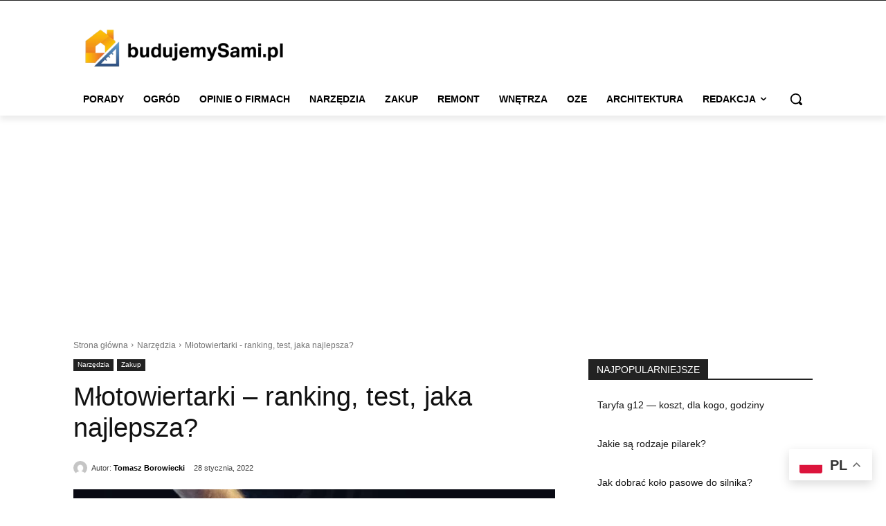

--- FILE ---
content_type: text/html; charset=UTF-8
request_url: https://budujemysami.pl/mlotowiertarki-ranking-test-jaka-najlepsza/
body_size: 25258
content:
<!doctype html >
<html lang="pl-PL" prefix="og: https://ogp.me/ns#">
<head>
    <meta charset="UTF-8" />
    <link media="all" href="https://budujemysami.pl/wp-content/cache/autoptimize/css/autoptimize_a153d1ec80f70dc626d2c04303b969e8.css" rel="stylesheet"><link media="screen" href="https://budujemysami.pl/wp-content/cache/autoptimize/css/autoptimize_67cb9b9b6020fee400b61d8f05cf5da2.css" rel="stylesheet"><title>Młotowiertarki - ranking, test, jaka najlepsza? - budujemySami.pl</title>
    <meta name="viewport" content="width=device-width, initial-scale=1.0">
    <link rel="pingback" href="https://budujemysami.pl/xmlrpc.php" />
    <link rel="icon" type="image/png" href="https://budujemysami.pl/wp-content/uploads/2021/10/favicon.png">
<!-- Optymalizacja wyszukiwarek według Rank Math PRO - https://rankmath.com/ -->
<meta name="description" content="Wśród narzędzi, jakich nie może zabraknąć żadnemu fachowcowi ani w żadnym gospodarstwie domowym, jest oczywiście dobra młotowiertarka. Warto jeszcze przed"/>
<meta name="robots" content="follow, index, max-snippet:-1, max-video-preview:-1, max-image-preview:large"/>
<link rel="canonical" href="https://budujemysami.pl/mlotowiertarki-ranking-test-jaka-najlepsza/" />
<meta property="og:locale" content="pl_PL" />
<meta property="og:type" content="article" />
<meta property="og:title" content="Młotowiertarki - ranking, test, jaka najlepsza? - budujemySami.pl" />
<meta property="og:description" content="Wśród narzędzi, jakich nie może zabraknąć żadnemu fachowcowi ani w żadnym gospodarstwie domowym, jest oczywiście dobra młotowiertarka. Warto jeszcze przed" />
<meta property="og:url" content="https://budujemysami.pl/mlotowiertarki-ranking-test-jaka-najlepsza/" />
<meta property="og:site_name" content="budujemySami.pl" />
<meta property="article:section" content="Narzędzia" />
<meta property="og:updated_time" content="2022-02-26T10:42:50+01:00" />
<meta property="fb:app_id" content="7gt0y0" />
<meta property="og:image" content="https://budujemysami.pl/wp-content/uploads/2022/01/AdobeStock_221740774-min-1024x689.jpeg" />
<meta property="og:image:secure_url" content="https://budujemysami.pl/wp-content/uploads/2022/01/AdobeStock_221740774-min-1024x689.jpeg" />
<meta property="og:image:width" content="696" />
<meta property="og:image:height" content="468" />
<meta property="og:image:alt" content="Jaka młotowiertarka jest najlepsza" />
<meta property="og:image:type" content="image/jpeg" />
<meta property="article:published_time" content="2022-01-28T13:12:48+01:00" />
<meta property="article:modified_time" content="2022-02-26T10:42:50+01:00" />
<meta name="twitter:card" content="summary_large_image" />
<meta name="twitter:title" content="Młotowiertarki - ranking, test, jaka najlepsza? - budujemySami.pl" />
<meta name="twitter:description" content="Wśród narzędzi, jakich nie może zabraknąć żadnemu fachowcowi ani w żadnym gospodarstwie domowym, jest oczywiście dobra młotowiertarka. Warto jeszcze przed" />
<meta name="twitter:image" content="https://budujemysami.pl/wp-content/uploads/2022/01/AdobeStock_221740774-min-1024x689.jpeg" />
<meta name="twitter:label1" content="Napisane przez" />
<meta name="twitter:data1" content="Tomasz Borowiecki" />
<meta name="twitter:label2" content="Czas czytania" />
<meta name="twitter:data2" content="2 minuty" />
<script type="application/ld+json" class="rank-math-schema-pro">{"@context":"https://schema.org","@graph":[{"@type":["Person","Organization"],"@id":"https://budujemysami.pl/#person","name":"budujemySami.pl"},{"@type":"WebSite","@id":"https://budujemysami.pl/#website","url":"https://budujemysami.pl","name":"budujemySami.pl","publisher":{"@id":"https://budujemysami.pl/#person"},"inLanguage":"pl-PL"},{"@type":"ImageObject","@id":"https://budujemysami.pl/wp-content/uploads/2022/01/AdobeStock_221740774-min-scaled.jpeg","url":"https://budujemysami.pl/wp-content/uploads/2022/01/AdobeStock_221740774-min-scaled.jpeg","width":"2560","height":"1721","caption":"Jaka m\u0142otowiertarka jest najlepsza","inLanguage":"pl-PL"},{"@type":"WebPage","@id":"https://budujemysami.pl/mlotowiertarki-ranking-test-jaka-najlepsza/#webpage","url":"https://budujemysami.pl/mlotowiertarki-ranking-test-jaka-najlepsza/","name":"M\u0142otowiertarki - ranking, test, jaka najlepsza? - budujemySami.pl","datePublished":"2022-01-28T13:12:48+01:00","dateModified":"2022-02-26T10:42:50+01:00","isPartOf":{"@id":"https://budujemysami.pl/#website"},"primaryImageOfPage":{"@id":"https://budujemysami.pl/wp-content/uploads/2022/01/AdobeStock_221740774-min-scaled.jpeg"},"inLanguage":"pl-PL"},{"@type":"Person","@id":"https://budujemysami.pl/autor/tomasz-borowiecki/","name":"Tomasz Borowiecki","url":"https://budujemysami.pl/autor/tomasz-borowiecki/","image":{"@type":"ImageObject","@id":"https://secure.gravatar.com/avatar/dfede9bc2b42f50d103996a226d145f6e94675947d42d680ff949ff0c1c78c38?s=96&amp;d=mm&amp;r=g","url":"https://secure.gravatar.com/avatar/dfede9bc2b42f50d103996a226d145f6e94675947d42d680ff949ff0c1c78c38?s=96&amp;d=mm&amp;r=g","caption":"Tomasz Borowiecki","inLanguage":"pl-PL"}},{"@type":"BlogPosting","headline":"M\u0142otowiertarki - ranking, test, jaka najlepsza? - budujemySami.pl","datePublished":"2022-01-28T13:12:48+01:00","dateModified":"2022-02-26T10:42:50+01:00","articleSection":"Narz\u0119dzia, Zakup","author":{"@id":"https://budujemysami.pl/autor/tomasz-borowiecki/","name":"Tomasz Borowiecki"},"publisher":{"@id":"https://budujemysami.pl/#person"},"description":"W\u015br\u00f3d narz\u0119dzi, jakich nie mo\u017ce zabrakn\u0105\u0107 \u017cadnemu fachowcowi ani w \u017cadnym gospodarstwie domowym, jest oczywi\u015bcie dobra m\u0142otowiertarka. Warto jeszcze przed","name":"M\u0142otowiertarki - ranking, test, jaka najlepsza? - budujemySami.pl","@id":"https://budujemysami.pl/mlotowiertarki-ranking-test-jaka-najlepsza/#richSnippet","isPartOf":{"@id":"https://budujemysami.pl/mlotowiertarki-ranking-test-jaka-najlepsza/#webpage"},"image":{"@id":"https://budujemysami.pl/wp-content/uploads/2022/01/AdobeStock_221740774-min-scaled.jpeg"},"inLanguage":"pl-PL","mainEntityOfPage":{"@id":"https://budujemysami.pl/mlotowiertarki-ranking-test-jaka-najlepsza/#webpage"}}]}</script>
<!-- /Wtyczka Rank Math WordPress SEO -->

<link href='https://fonts.gstatic.com' crossorigin='anonymous' rel='preconnect' />
<link rel="alternate" type="application/rss+xml" title="budujemySami.pl &raquo; Kanał z wpisami" href="https://budujemysami.pl/feed/" />
<link rel="alternate" type="application/rss+xml" title="budujemySami.pl &raquo; Kanał z komentarzami" href="https://budujemysami.pl/comments/feed/" />
<link rel="alternate" type="application/rss+xml" title="budujemySami.pl &raquo; Młotowiertarki &#8211; ranking, test, jaka najlepsza? Kanał z komentarzami" href="https://budujemysami.pl/mlotowiertarki-ranking-test-jaka-najlepsza/feed/" />
<link rel="alternate" title="oEmbed (JSON)" type="application/json+oembed" href="https://budujemysami.pl/wp-json/oembed/1.0/embed?url=https%3A%2F%2Fbudujemysami.pl%2Fmlotowiertarki-ranking-test-jaka-najlepsza%2F" />
<link rel="alternate" title="oEmbed (XML)" type="text/xml+oembed" href="https://budujemysami.pl/wp-json/oembed/1.0/embed?url=https%3A%2F%2Fbudujemysami.pl%2Fmlotowiertarki-ranking-test-jaka-najlepsza%2F&#038;format=xml" />














<script type="text/javascript" src="https://budujemysami.pl/wp-includes/js/jquery/jquery.min.js?ver=3.7.1" id="jquery-core-js"></script>

<link rel="https://api.w.org/" href="https://budujemysami.pl/wp-json/" /><link rel="alternate" title="JSON" type="application/json" href="https://budujemysami.pl/wp-json/wp/v2/posts/3670" /><link rel="EditURI" type="application/rsd+xml" title="RSD" href="https://budujemysami.pl/xmlrpc.php?rsd" />
<meta name="generator" content="WordPress 6.9" />
<link rel='shortlink' href='https://budujemysami.pl/?p=3670' />
    <script>
        window.tdb_global_vars = {"wpRestUrl":"https:\/\/budujemysami.pl\/wp-json\/","permalinkStructure":"\/%postname%\/"};
        window.tdb_p_autoload_vars = {"isAjax":false,"isAdminBarShowing":false,"autoloadStatus":"off","origPostEditUrl":null};
    </script>
    
    

    
	
<!-- JS generated by theme -->

<script type="text/javascript" id="td-generated-header-js">
    
    

	    var tdBlocksArray = []; //here we store all the items for the current page

	    // td_block class - each ajax block uses a object of this class for requests
	    function tdBlock() {
		    this.id = '';
		    this.block_type = 1; //block type id (1-234 etc)
		    this.atts = '';
		    this.td_column_number = '';
		    this.td_current_page = 1; //
		    this.post_count = 0; //from wp
		    this.found_posts = 0; //from wp
		    this.max_num_pages = 0; //from wp
		    this.td_filter_value = ''; //current live filter value
		    this.is_ajax_running = false;
		    this.td_user_action = ''; // load more or infinite loader (used by the animation)
		    this.header_color = '';
		    this.ajax_pagination_infinite_stop = ''; //show load more at page x
	    }

        // td_js_generator - mini detector
        ( function () {
            var htmlTag = document.getElementsByTagName("html")[0];

	        if ( navigator.userAgent.indexOf("MSIE 10.0") > -1 ) {
                htmlTag.className += ' ie10';
            }

            if ( !!navigator.userAgent.match(/Trident.*rv\:11\./) ) {
                htmlTag.className += ' ie11';
            }

	        if ( navigator.userAgent.indexOf("Edge") > -1 ) {
                htmlTag.className += ' ieEdge';
            }

            if ( /(iPad|iPhone|iPod)/g.test(navigator.userAgent) ) {
                htmlTag.className += ' td-md-is-ios';
            }

            var user_agent = navigator.userAgent.toLowerCase();
            if ( user_agent.indexOf("android") > -1 ) {
                htmlTag.className += ' td-md-is-android';
            }

            if ( -1 !== navigator.userAgent.indexOf('Mac OS X')  ) {
                htmlTag.className += ' td-md-is-os-x';
            }

            if ( /chrom(e|ium)/.test(navigator.userAgent.toLowerCase()) ) {
               htmlTag.className += ' td-md-is-chrome';
            }

            if ( -1 !== navigator.userAgent.indexOf('Firefox') ) {
                htmlTag.className += ' td-md-is-firefox';
            }

            if ( -1 !== navigator.userAgent.indexOf('Safari') && -1 === navigator.userAgent.indexOf('Chrome') ) {
                htmlTag.className += ' td-md-is-safari';
            }

            if( -1 !== navigator.userAgent.indexOf('IEMobile') ){
                htmlTag.className += ' td-md-is-iemobile';
            }

        })();

        var tdLocalCache = {};

        ( function () {
            "use strict";

            tdLocalCache = {
                data: {},
                remove: function (resource_id) {
                    delete tdLocalCache.data[resource_id];
                },
                exist: function (resource_id) {
                    return tdLocalCache.data.hasOwnProperty(resource_id) && tdLocalCache.data[resource_id] !== null;
                },
                get: function (resource_id) {
                    return tdLocalCache.data[resource_id];
                },
                set: function (resource_id, cachedData) {
                    tdLocalCache.remove(resource_id);
                    tdLocalCache.data[resource_id] = cachedData;
                }
            };
        })();

    
    
var td_viewport_interval_list=[{"limitBottom":767,"sidebarWidth":228},{"limitBottom":1018,"sidebarWidth":300},{"limitBottom":1140,"sidebarWidth":324}];
var td_animation_stack_effect="type0";
var tds_animation_stack=true;
var td_animation_stack_specific_selectors=".entry-thumb, img, .td-lazy-img";
var td_animation_stack_general_selectors=".td-animation-stack img, .td-animation-stack .entry-thumb, .post img, .td-animation-stack .td-lazy-img";
var tds_general_modal_image="yes";
var tdc_is_installed="yes";
var tdc_domain_active=false;
var td_ajax_url="https:\/\/budujemysami.pl\/wp-admin\/admin-ajax.php?td_theme_name=Newspaper&v=12.7.3";
var td_get_template_directory_uri="https:\/\/budujemysami.pl\/wp-content\/plugins\/td-composer\/legacy\/common";
var tds_snap_menu="";
var tds_logo_on_sticky="";
var tds_header_style="";
var td_please_wait="Prosz\u0119 czeka\u0107 ...";
var td_email_user_pass_incorrect="U\u017cytkownik lub has\u0142o niepoprawne!";
var td_email_user_incorrect="E-mail lub nazwa u\u017cytkownika jest niepoprawna!";
var td_email_incorrect="E-mail niepoprawny!";
var td_user_incorrect="Username incorrect!";
var td_email_user_empty="Email or username empty!";
var td_pass_empty="Pass empty!";
var td_pass_pattern_incorrect="Invalid Pass Pattern!";
var td_retype_pass_incorrect="Retyped Pass incorrect!";
var tds_more_articles_on_post_enable="";
var tds_more_articles_on_post_time_to_wait="";
var tds_more_articles_on_post_pages_distance_from_top=0;
var tds_captcha="";
var tds_theme_color_site_wide="#4db2ec";
var tds_smart_sidebar="";
var tdThemeName="Newspaper";
var tdThemeNameWl="Newspaper";
var td_magnific_popup_translation_tPrev="Poprzedni (Strza\u0142ka w lewo)";
var td_magnific_popup_translation_tNext="Nast\u0119pny (Strza\u0142ka w prawo)";
var td_magnific_popup_translation_tCounter="%curr% z %total%";
var td_magnific_popup_translation_ajax_tError="Zawarto\u015b\u0107 z %url% nie mo\u017ce by\u0107 za\u0142adowana.";
var td_magnific_popup_translation_image_tError="Obraz #%curr% nie mo\u017ce by\u0107 za\u0142adowany.";
var tdBlockNonce="0b7d24135b";
var tdMobileMenu="enabled";
var tdMobileSearch="enabled";
var tdDateNamesI18n={"month_names":["stycze\u0144","luty","marzec","kwiecie\u0144","maj","czerwiec","lipiec","sierpie\u0144","wrzesie\u0144","pa\u017adziernik","listopad","grudzie\u0144"],"month_names_short":["sty","lut","mar","kwi","maj","cze","lip","sie","wrz","pa\u017a","lis","gru"],"day_names":["niedziela","poniedzia\u0142ek","wtorek","\u015broda","czwartek","pi\u0105tek","sobota"],"day_names_short":["niedz.","pon.","wt.","\u015br.","czw.","pt.","sob."]};
var tdb_modal_confirm="Ratowa\u0107";
var tdb_modal_cancel="Anulowa\u0107";
var tdb_modal_confirm_alt="Tak";
var tdb_modal_cancel_alt="NIE";
var td_deploy_mode="deploy";
var td_ad_background_click_link="";
var td_ad_background_click_target="";
</script>


<!-- Header style compiled by theme -->



<!-- Google tag (gtag.js) -->
<script async src="https://www.googletagmanager.com/gtag/js?id=G-JVDMCB5DXD"></script>
<script>
  window.dataLayer = window.dataLayer || [];
  function gtag(){dataLayer.push(arguments);}
  gtag('js', new Date());

  gtag('config', 'G-JVDMCB5DXD');
</script>
<script async src="https://pagead2.googlesyndication.com/pagead/js/adsbygoogle.js?client=ca-pub-2503497526205540"
     crossorigin="anonymous"></script>

<!-- Button style compiled by theme -->



	</head>

<body class="wp-singular post-template-default single single-post postid-3670 single-format-standard wp-theme-Newspaper mlotowiertarki-ranking-test-jaka-najlepsza global-block-template-1 tdb_template_2663 tdb-template  tdc-header-template  tdc-footer-template td-animation-stack-type0 td-full-layout" itemscope="itemscope" itemtype="https://schema.org/WebPage">

    <div class="td-scroll-up" data-style="style1"><i class="td-icon-menu-up"></i></div>
    <div class="td-menu-background" style="visibility:hidden"></div>
<div id="td-mobile-nav" style="visibility:hidden">
    <div class="td-mobile-container">
        <!-- mobile menu top section -->
        <div class="td-menu-socials-wrap">
            <!-- socials -->
            <div class="td-menu-socials">
                            </div>
            <!-- close button -->
            <div class="td-mobile-close">
                <span><i class="td-icon-close-mobile"></i></span>
            </div>
        </div>

        <!-- login section -->
                    <div class="td-menu-login-section">
                
    <div class="td-guest-wrap">
        <div class="td-menu-login"><a id="login-link-mob">Zaloguj</a></div>
    </div>
            </div>
        
        <!-- menu section -->
        <div class="td-mobile-content">
            <div class="menu-main-menu-container"><ul id="menu-main-menu-2" class="td-mobile-main-menu"><li class="menu-item menu-item-type-taxonomy menu-item-object-category menu-item-first menu-item-2699"><a href="https://budujemysami.pl/kategoria/porady/">Porady</a></li>
<li class="menu-item menu-item-type-taxonomy menu-item-object-category menu-item-2696"><a href="https://budujemysami.pl/kategoria/ogrod/">Ogród</a></li>
<li class="menu-item menu-item-type-taxonomy menu-item-object-category menu-item-2697"><a href="https://budujemysami.pl/kategoria/opinie-o-firmach/">Opinie o firmach</a></li>
<li class="menu-item menu-item-type-taxonomy menu-item-object-category current-post-ancestor current-menu-parent current-post-parent menu-item-2695"><a href="https://budujemysami.pl/kategoria/narzedzia/">Narzędzia</a></li>
<li class="menu-item menu-item-type-taxonomy menu-item-object-category current-post-ancestor current-menu-parent current-post-parent menu-item-2704"><a href="https://budujemysami.pl/kategoria/zakup/">Zakup</a></li>
<li class="menu-item menu-item-type-taxonomy menu-item-object-category menu-item-2701"><a href="https://budujemysami.pl/kategoria/remont/">Remont</a></li>
<li class="menu-item menu-item-type-taxonomy menu-item-object-category menu-item-2703"><a href="https://budujemysami.pl/kategoria/wnetrze/">Wnętrza</a></li>
<li class="menu-item menu-item-type-taxonomy menu-item-object-category menu-item-2786"><a href="https://budujemysami.pl/kategoria/oze/">OZE</a></li>
<li class="menu-item menu-item-type-taxonomy menu-item-object-category menu-item-3394"><a href="https://budujemysami.pl/kategoria/architektura/">Architektura</a></li>
<li class="menu-item menu-item-type-custom menu-item-object-custom menu-item-has-children menu-item-8466"><a href="#">Redakcja<i class="td-icon-menu-right td-element-after"></i></a>
<ul class="sub-menu">
	<li class="menu-item menu-item-type-post_type menu-item-object-page menu-item-8465"><a href="https://budujemysami.pl/polityka-prywatnosci/">Polityka prywatności</a></li>
	<li class="menu-item menu-item-type-post_type menu-item-object-page menu-item-8463"><a href="https://budujemysami.pl/kontakt/">Kontakt</a></li>
</ul>
</li>
</ul></div>        </div>
    </div>

    <!-- register/login section -->
            <div id="login-form-mobile" class="td-register-section">
            
            <div id="td-login-mob" class="td-login-animation td-login-hide-mob">
            	<!-- close button -->
	            <div class="td-login-close">
	                <span class="td-back-button"><i class="td-icon-read-down"></i></span>
	                <div class="td-login-title">Zaloguj</div>
	                <!-- close button -->
		            <div class="td-mobile-close">
		                <span><i class="td-icon-close-mobile"></i></span>
		            </div>
	            </div>
	            <form class="td-login-form-wrap" action="#" method="post">
	                <div class="td-login-panel-title"><span>Witamy!</span>Zaloguj się na swoje konto</div>
	                <div class="td_display_err"></div>
	                <div class="td-login-inputs"><input class="td-login-input" autocomplete="username" type="text" name="login_email" id="login_email-mob" value="" required><label for="login_email-mob">Twoja nazwa użytkownika</label></div>
	                <div class="td-login-inputs"><input class="td-login-input" autocomplete="current-password" type="password" name="login_pass" id="login_pass-mob" value="" required><label for="login_pass-mob">Twoje hasło</label></div>
	                <input type="button" name="login_button" id="login_button-mob" class="td-login-button" value="ZALOGUJ SIĘ">
	                
					
	                <div class="td-login-info-text">
	                <a href="#" id="forgot-pass-link-mob">Nie pamiętasz hasła?</a>
	                </div>
	                <div class="td-login-register-link">
	                
	                </div>
	                
	                

                </form>
            </div>

            
            
            
            
            <div id="td-forgot-pass-mob" class="td-login-animation td-login-hide-mob">
                <!-- close button -->
	            <div class="td-forgot-pass-close">
	                <a href="#" aria-label="Back" class="td-back-button"><i class="td-icon-read-down"></i></a>
	                <div class="td-login-title">Odzyskiwanie hasła</div>
	            </div>
	            <div class="td-login-form-wrap">
	                <div class="td-login-panel-title">Odzyskaj swoje hasło</div>
	                <div class="td_display_err"></div>
	                <div class="td-login-inputs"><input class="td-login-input" type="text" name="forgot_email" id="forgot_email-mob" value="" required><label for="forgot_email-mob">Twój e-mail</label></div>
	                <input type="button" name="forgot_button" id="forgot_button-mob" class="td-login-button" value="Wyślij Moją Przepustkę">
                </div>
            </div>
        </div>
    </div><div class="td-search-background" style="visibility:hidden"></div>
<div class="td-search-wrap-mob" style="visibility:hidden">
	<div class="td-drop-down-search">
		<form method="get" class="td-search-form" action="https://budujemysami.pl/">
			<!-- close button -->
			<div class="td-search-close">
				<span><i class="td-icon-close-mobile"></i></span>
			</div>
			<div role="search" class="td-search-input">
				<span>Wyszukiwanie</span>
				<input id="td-header-search-mob" type="text" value="" name="s" autocomplete="off" />
			</div>
		</form>
		<div id="td-aj-search-mob" class="td-ajax-search-flex"></div>
	</div>
</div>
    <div id="td-outer-wrap" class="td-theme-wrap">

                    <div class="td-header-template-wrap" style="position: relative">
                                <div class="td-header-mobile-wrap ">
                    <div id="tdi_1" class="tdc-zone"><div class="tdc_zone tdi_2  wpb_row td-pb-row tdc-element-style"  >

<div class="tdi_1_rand_style td-element-style" ></div><div id="tdi_3" class="tdc-row"><div class="vc_row tdi_4  wpb_row td-pb-row tdc-element-style" >

<div class="tdi_3_rand_style td-element-style" ></div><div class="vc_column tdi_6  wpb_column vc_column_container tdc-column td-pb-span4">
<div class="wpb_wrapper" ><div class="td_block_wrap tdb_mobile_menu tdi_7 td-pb-border-top td_block_template_1 tdb-header-align"  data-td-block-uid="tdi_7" >


<div class="tdi_7_rand_style td-element-style"></div><div class="tdb-block-inner td-fix-index"><span class="tdb-mobile-menu-button"><i class="tdb-mobile-menu-icon td-icon-mobile"></i></span></div></div> <!-- ./block --></div></div><div class="vc_column tdi_9  wpb_column vc_column_container tdc-column td-pb-span4">
<div class="wpb_wrapper" ><div class="td_block_wrap tdb_header_logo tdi_10 td-pb-border-top td_block_template_1 tdb-header-align"  data-td-block-uid="tdi_10" >

<div class="tdb-block-inner td-fix-index"><a class="tdb-logo-a" href="https://budujemysami.pl/"><span class="tdb-logo-img-wrap"><img class="tdb-logo-img td-retina-data" data-retina="https://budujemysami.pl/wp-content/uploads/2021/05/budujemySami.png" src="https://budujemysami.pl/wp-content/uploads/2021/05/budujemySami.png" alt="Logo"  title=""  width="423" height="107" /></span></a></div></div> <!-- ./block --></div></div><div class="vc_column tdi_12  wpb_column vc_column_container tdc-column td-pb-span4">
<div class="wpb_wrapper" ><div class="td_block_wrap tdb_mobile_search tdi_13 td-pb-border-top td_block_template_1 tdb-header-align"  data-td-block-uid="tdi_13" >


<div class="tdi_13_rand_style td-element-style"></div><div class="tdb-block-inner td-fix-index"><span class="tdb-header-search-button-mob dropdown-toggle" data-toggle="dropdown"><span class="tdb-mobile-search-icon tdb-mobile-search-icon-svg" ><svg version="1.1" xmlns="http://www.w3.org/2000/svg" viewBox="0 0 1024 1024"><path d="M946.371 843.601l-125.379-125.44c43.643-65.925 65.495-142.1 65.475-218.040 0.051-101.069-38.676-202.588-115.835-279.706-77.117-77.148-178.606-115.948-279.644-115.886-101.079-0.061-202.557 38.738-279.665 115.876-77.169 77.128-115.937 178.627-115.907 279.716-0.031 101.069 38.728 202.588 115.907 279.665 77.117 77.117 178.616 115.825 279.665 115.804 75.94 0.020 152.136-21.862 218.061-65.495l125.348 125.46c30.915 30.904 81.029 30.904 111.954 0.020 30.915-30.935 30.915-81.029 0.020-111.974zM705.772 714.925c-59.443 59.341-136.899 88.842-214.784 88.924-77.896-0.082-155.341-29.583-214.784-88.924-59.443-59.484-88.975-136.919-89.037-214.804 0.061-77.885 29.604-155.372 89.037-214.825 59.464-59.443 136.878-88.945 214.784-89.016 77.865 0.082 155.3 29.583 214.784 89.016 59.361 59.464 88.914 136.919 88.945 214.825-0.041 77.885-29.583 155.361-88.945 214.804z"></path></svg></span></span></div></div> <!-- ./block --></div></div></div></div></div></div>                </div>
                
                <div class="td-header-desktop-wrap ">
                    <div id="tdi_14" class="tdc-zone"><div class="tdc_zone tdi_15  wpb_row td-pb-row tdc-element-style"  >

<div class="tdi_14_rand_style td-element-style" ></div><div id="tdi_16" class="tdc-row stretch_row"><div class="vc_row tdi_17  wpb_row td-pb-row tdc-element-style" >

<div class="tdi_16_rand_style td-element-style" ></div><div class="vc_column tdi_19  wpb_column vc_column_container tdc-column td-pb-span12">
<div class="wpb_wrapper" ></div></div></div></div><div id="tdi_20" class="tdc-row"><div class="vc_row tdi_21  wpb_row td-pb-row" >
<div class="vc_column tdi_23  wpb_column vc_column_container tdc-column td-pb-span12">
<div class="wpb_wrapper" ><div class="vc_row_inner tdi_25  vc_row vc_inner wpb_row td-pb-row tdc-row-content-vert-center" >
<div class="vc_column_inner tdi_27  wpb_column vc_column_container tdc-inner-column td-pb-span4">
<div class="vc_column-inner"><div class="wpb_wrapper" ><div class="td_block_wrap tdb_header_logo tdi_28 td-pb-border-top td_block_template_1 tdb-header-align"  data-td-block-uid="tdi_28" >
<div class="tdb-block-inner td-fix-index"><a class="tdb-logo-a" href="https://budujemysami.pl/"><span class="tdb-logo-img-wrap"><img class="tdb-logo-img td-retina-data" data-retina="https://budujemysami.pl/wp-content/uploads/2021/05/budujemySami.png" src="https://budujemysami.pl/wp-content/uploads/2021/05/budujemySami.png" alt="Logo"  title=""  width="423" height="107" /></span></a></div></div> <!-- ./block --></div></div></div><div class="vc_column_inner tdi_30  wpb_column vc_column_container tdc-inner-column td-pb-span8">
<div class="vc_column-inner"><div class="wpb_wrapper" ><div class="td-a-rec td-a-rec-id-header  tdi_31 td_block_template_1">



</div></div></div></div></div><div class="vc_row_inner tdi_33  vc_row vc_inner wpb_row td-pb-row" >
<div class="vc_column_inner tdi_35  wpb_column vc_column_container tdc-inner-column td-pb-span12">
<div class="vc_column-inner"><div class="wpb_wrapper" ><div class="td_block_wrap tdb_header_menu tdi_36 tds_menu_active1 tds_menu_sub_active1 tdb-head-menu-inline tdb-mm-align-screen td-pb-border-top td_block_template_1 tdb-header-align"  data-td-block-uid="tdi_36"  style=" z-index: 999;">

<div id=tdi_36 class="td_block_inner td-fix-index"><div class="tdb-main-sub-icon-fake"><i class="tdb-sub-menu-icon td-icon-down tdb-main-sub-menu-icon"></i></div><div class="tdb-sub-icon-fake"><i class="tdb-sub-menu-icon td-icon-right-arrow"></i></div><ul id="menu-main-menu-3" class="tdb-block-menu tdb-menu tdb-menu-items-visible"><li class="menu-item menu-item-type-taxonomy menu-item-object-category menu-item-first tdb-menu-item-button tdb-menu-item tdb-normal-menu menu-item-2699"><a href="https://budujemysami.pl/kategoria/porady/"><div class="tdb-menu-item-text">Porady</div></a></li>
<li class="menu-item menu-item-type-taxonomy menu-item-object-category tdb-menu-item-button tdb-menu-item tdb-normal-menu menu-item-2696"><a href="https://budujemysami.pl/kategoria/ogrod/"><div class="tdb-menu-item-text">Ogród</div></a></li>
<li class="menu-item menu-item-type-taxonomy menu-item-object-category tdb-menu-item-button tdb-menu-item tdb-normal-menu menu-item-2697"><a href="https://budujemysami.pl/kategoria/opinie-o-firmach/"><div class="tdb-menu-item-text">Opinie o firmach</div></a></li>
<li class="menu-item menu-item-type-taxonomy menu-item-object-category current-post-ancestor current-menu-parent current-post-parent tdb-menu-item-button tdb-menu-item tdb-normal-menu menu-item-2695"><a href="https://budujemysami.pl/kategoria/narzedzia/"><div class="tdb-menu-item-text">Narzędzia</div></a></li>
<li class="menu-item menu-item-type-taxonomy menu-item-object-category current-post-ancestor current-menu-parent current-post-parent tdb-menu-item-button tdb-menu-item tdb-normal-menu menu-item-2704"><a href="https://budujemysami.pl/kategoria/zakup/"><div class="tdb-menu-item-text">Zakup</div></a></li>
<li class="menu-item menu-item-type-taxonomy menu-item-object-category tdb-menu-item-button tdb-menu-item tdb-normal-menu menu-item-2701"><a href="https://budujemysami.pl/kategoria/remont/"><div class="tdb-menu-item-text">Remont</div></a></li>
<li class="menu-item menu-item-type-taxonomy menu-item-object-category tdb-menu-item-button tdb-menu-item tdb-normal-menu menu-item-2703"><a href="https://budujemysami.pl/kategoria/wnetrze/"><div class="tdb-menu-item-text">Wnętrza</div></a></li>
<li class="menu-item menu-item-type-taxonomy menu-item-object-category tdb-menu-item-button tdb-menu-item tdb-normal-menu menu-item-2786"><a href="https://budujemysami.pl/kategoria/oze/"><div class="tdb-menu-item-text">OZE</div></a></li>
<li class="menu-item menu-item-type-taxonomy menu-item-object-category tdb-menu-item-button tdb-menu-item tdb-normal-menu menu-item-3394"><a href="https://budujemysami.pl/kategoria/architektura/"><div class="tdb-menu-item-text">Architektura</div></a></li>
<li class="menu-item menu-item-type-custom menu-item-object-custom menu-item-has-children tdb-menu-item-button tdb-menu-item tdb-normal-menu menu-item-8466 tdb-menu-item-inactive"><a href="#"><div class="tdb-menu-item-text">Redakcja</div><i class="tdb-sub-menu-icon td-icon-down tdb-main-sub-menu-icon"></i></a>
<ul class="sub-menu">
	<li class="menu-item menu-item-type-post_type menu-item-object-page tdb-menu-item tdb-normal-menu menu-item-8465"><a href="https://budujemysami.pl/polityka-prywatnosci/"><div class="tdb-menu-item-text">Polityka prywatności</div></a></li>
	<li class="menu-item menu-item-type-post_type menu-item-object-page tdb-menu-item tdb-normal-menu menu-item-8463"><a href="https://budujemysami.pl/kontakt/"><div class="tdb-menu-item-text">Kontakt</div></a></li>
</ul>
</li>
</ul></div></div><div class="td_block_wrap tdb_header_search tdi_39 tdb-header-search-trigger-enabled td-pb-border-top td_block_template_1 tdb-header-align"  data-td-block-uid="tdi_39" >

<div class="tdb-block-inner td-fix-index"><div class="tdb-drop-down-search" aria-labelledby="td-header-search-button"><div class="tdb-drop-down-search-inner"><form method="get" class="tdb-search-form" action="https://budujemysami.pl/"><div class="tdb-search-form-inner"><input class="tdb-head-search-form-input" placeholder=" " type="text" value="" name="s" autocomplete="off" /><button class="wpb_button wpb_btn-inverse btn tdb-head-search-form-btn" title="Search" type="submit" aria-label="Search"><span>Wyszukiwanie</span><i class="tdb-head-search-form-btn-icon td-icon-menu-right"></i></button></div></form><div class="tdb-aj-search"></div></div></div><a href="#" role="button" aria-label="Search" class="tdb-head-search-btn dropdown-toggle" data-toggle="dropdown"><span class="tdb-search-icon tdb-search-icon-svg" ><svg version="1.1" xmlns="http://www.w3.org/2000/svg" viewBox="0 0 1024 1024"><path d="M946.371 843.601l-125.379-125.44c43.643-65.925 65.495-142.1 65.475-218.040 0.051-101.069-38.676-202.588-115.835-279.706-77.117-77.148-178.606-115.948-279.644-115.886-101.079-0.061-202.557 38.738-279.665 115.876-77.169 77.128-115.937 178.627-115.907 279.716-0.031 101.069 38.728 202.588 115.907 279.665 77.117 77.117 178.616 115.825 279.665 115.804 75.94 0.020 152.136-21.862 218.061-65.495l125.348 125.46c30.915 30.904 81.029 30.904 111.954 0.020 30.915-30.935 30.915-81.029 0.020-111.974zM705.772 714.925c-59.443 59.341-136.899 88.842-214.784 88.924-77.896-0.082-155.341-29.583-214.784-88.924-59.443-59.484-88.975-136.919-89.037-214.804 0.061-77.885 29.604-155.372 89.037-214.825 59.464-59.443 136.878-88.945 214.784-89.016 77.865 0.082 155.3 29.583 214.784 89.016 59.361 59.464 88.914 136.919 88.945 214.825-0.041 77.885-29.583 155.361-88.945 214.804z"></path></svg></span></a></div></div> <!-- ./block --></div></div></div></div></div></div></div></div></div></div>                </div>
                            </div>
                <div id="tdb-autoload-article" data-autoload="off" data-autoload-org-post-id="3670" data-autoload-tpl-id="2663" data-autoload-type="" data-autoload-count="5" data-autoload-scroll-percent="20">
    

        <div class="td-main-content-wrap td-container-wrap">
            <div class="tdc-content-wrap">
                <article id="template-id-2663"
                    class="post-2663 tdb_templates type-tdb_templates status-publish post"                    itemscope itemtype="https://schema.org/Article"                                                                            >
	                                    <!-- LOGIN MODAL -->

                <div id="login-form" class="white-popup-block mfp-hide mfp-with-anim td-login-modal-wrap">
                    <div class="td-login-wrap">
                        <a href="#" aria-label="Back" class="td-back-button"><i class="td-icon-modal-back"></i></a>
                        <div id="td-login-div" class="td-login-form-div td-display-block">
                            <div class="td-login-panel-title">Zaloguj</div>
                            <div class="td-login-panel-descr">Witamy! Zaloguj się na swoje konto</div>
                            <div class="td_display_err"></div>
                            <form id="loginForm" action="#" method="post">
                                <div class="td-login-inputs"><input class="td-login-input" autocomplete="username" type="text" name="login_email" id="login_email" value="" required><label for="login_email">Twoja nazwa użytkownika</label></div>
                                <div class="td-login-inputs"><input class="td-login-input" autocomplete="current-password" type="password" name="login_pass" id="login_pass" value="" required><label for="login_pass">Twoje hasło</label></div>
                                <input type="button"  name="login_button" id="login_button" class="wpb_button btn td-login-button" value="Zaloguj Się">
                                
                            </form>

                            

                            <div class="td-login-info-text"><a href="#" id="forgot-pass-link">Zapomniałeś hasła? sprowadź pomoc</a></div>
                            
                            
                            
                            
                        </div>

                        

                         <div id="td-forgot-pass-div" class="td-login-form-div td-display-none">
                            <div class="td-login-panel-title">Odzyskiwanie hasła</div>
                            <div class="td-login-panel-descr">Odzyskaj swoje hasło</div>
                            <div class="td_display_err"></div>
                            <form id="forgotpassForm" action="#" method="post">
                                <div class="td-login-inputs"><input class="td-login-input" type="text" name="forgot_email" id="forgot_email" value="" required><label for="forgot_email">Twój e-mail</label></div>
                                <input type="button" name="forgot_button" id="forgot_button" class="wpb_button btn td-login-button" value="Wyślij moje hasło">
                            </form>
                            <div class="td-login-info-text">Hasło zostanie wysłane e-mailem.</div>
                        </div>
                        
                        
                    </div>
                </div>
                <div id="tdi_40" class="tdc-zone"><div class="tdc_zone tdi_41  wpb_row td-pb-row"  >
<div id="tdi_42" class="tdc-row"><div class="vc_row tdi_43  wpb_row td-pb-row" >
<div class="vc_column tdi_45  wpb_column vc_column_container tdc-column td-pb-span12">
<div class="wpb_wrapper" ></div></div></div></div><div id="tdi_46" class="tdc-row"><div class="vc_row tdi_47  wpb_row td-pb-row" >
<div class="vc_column tdi_49  wpb_column vc_column_container tdc-column td-pb-span12">
<div class="wpb_wrapper" ><div class="td_block_wrap tdb_breadcrumbs tdi_50 td-pb-border-top td_block_template_1 tdb-breadcrumbs "  data-td-block-uid="tdi_50" >
<div class="tdb-block-inner td-fix-index"><span><a title="" class="tdb-entry-crumb" href="https://budujemysami.pl/">Strona główna</a></span><i class="tdb-bread-sep td-icon-right"></i><span><a title="Zobacz wszystkie wiadomości Narzędzia" class="tdb-entry-crumb" href="https://budujemysami.pl/kategoria/narzedzia/">Narzędzia</a></span><i class="tdb-bread-sep tdb-bred-no-url-last td-icon-right"></i><span class="tdb-bred-no-url-last">Młotowiertarki - ranking, test, jaka najlepsza?</span></div></div><script type="application/ld+json">
                        {
                            "@context": "https://schema.org",
                            "@type": "BreadcrumbList",
                            "itemListElement": [{
                            "@type": "ListItem",
                            "position": 1,
                                "item": {
                                "@type": "WebSite",
                                "@id": "https://budujemysami.pl/",
                                "name": "Strona główna"                                               
                            }
                        },{
                            "@type": "ListItem",
                            "position": 2,
                                "item": {
                                "@type": "WebPage",
                                "@id": "https://budujemysami.pl/kategoria/narzedzia/",
                                "name": "Narzędzia"
                            }
                        },{
                            "@type": "ListItem",
                            "position": 3,
                                "item": {
                                "@type": "WebPage",
                                "@id": "",
                                "name": "Młotowiertarki - ranking, test, jaka najlepsza?"                                
                            }
                        }    ]
                        }
                       </script></div></div></div></div><div id="tdi_51" class="tdc-row"><div class="vc_row tdi_52 td-ss-row wpb_row td-pb-row" >
<div class="vc_column tdi_54  wpb_column vc_column_container tdc-column td-pb-span8">
<div class="wpb_wrapper" ><div class="td_block_wrap tdb_single_categories tdi_55 td-pb-border-top td_block_template_1 "   data-td-block-uid="tdi_55" >
<div class="tdb-category td-fix-index"><a class="tdb-entry-category" href="https://budujemysami.pl/kategoria/narzedzia/" ><span class="tdb-cat-bg"></span>Narzędzia</a><a class="tdb-entry-category" href="https://budujemysami.pl/kategoria/zakup/" ><span class="tdb-cat-bg"></span>Zakup</a></div></div><div class="td_block_wrap tdb_title tdi_56 tdb-single-title td-pb-border-top td_block_template_1"  data-td-block-uid="tdi_56" >
<div class="tdb-block-inner td-fix-index"><h1 class="tdb-title-text">Młotowiertarki &#8211; ranking, test, jaka najlepsza?</h1><div></div><div class="tdb-title-line"></div></div></div><div class="td_block_wrap tdb_single_author tdi_57 td-pb-border-top td_block_template_1 tdb-post-meta"  data-td-block-uid="tdi_57" >

<div class="tdb-block-inner td-fix-index"><a class="tdb-author-photo"  href="https://budujemysami.pl/autor/tomasz-borowiecki/" title="Tomasz Borowiecki"><img alt='Tomasz Borowiecki' src='https://secure.gravatar.com/avatar/dfede9bc2b42f50d103996a226d145f6e94675947d42d680ff949ff0c1c78c38?s=96&#038;d=mm&#038;r=g' srcset='https://secure.gravatar.com/avatar/dfede9bc2b42f50d103996a226d145f6e94675947d42d680ff949ff0c1c78c38?s=192&#038;d=mm&#038;r=g 2x' class='avatar avatar-96 photo' height='96' width='96' loading='lazy' decoding='async'/></a><div class="tdb-author-name-wrap"><span class="tdb-author-by">Autor: </span> <a class="tdb-author-name" href="https://budujemysami.pl/autor/tomasz-borowiecki/">Tomasz Borowiecki</a></div></div></div><div class="td_block_wrap tdb_single_date tdi_58 td-pb-border-top td_block_template_1 tdb-post-meta"  data-td-block-uid="tdi_58" >
<div class="tdb-block-inner td-fix-index"><time class="entry-date updated td-module-date" datetime="2022-01-28T14:12:48+01:00">28 stycznia, 2022</time></div></div> <!-- ./block --><div class="td_block_wrap tdb_single_featured_image tdi_59 tdb-content-horiz-left td-pb-border-top td_block_template_1"  data-td-block-uid="tdi_59" >

<div class="tdb-block-inner td-fix-index">
                                    <a 
                                        href="https://budujemysami.pl/wp-content/uploads/2022/01/AdobeStock_221740774-min-scaled.jpeg" 
                                        data-caption=""
                                    >
                                    
                                    <img 
                                        fetchpriority="high" 
                                        width="696" 
                                        height="468" 
                                        class="entry-thumb td-modal-image" 
                                        src="https://budujemysami.pl/wp-content/uploads/2022/01/AdobeStock_221740774-min-696x468.jpeg" srcset="https://budujemysami.pl/wp-content/uploads/2022/01/AdobeStock_221740774-min-696x468.jpeg 696w, https://budujemysami.pl/wp-content/uploads/2022/01/AdobeStock_221740774-min-300x202.jpeg 300w, https://budujemysami.pl/wp-content/uploads/2022/01/AdobeStock_221740774-min-1024x689.jpeg 1024w, https://budujemysami.pl/wp-content/uploads/2022/01/AdobeStock_221740774-min-768x516.jpeg 768w, https://budujemysami.pl/wp-content/uploads/2022/01/AdobeStock_221740774-min-1536x1033.jpeg 1536w, https://budujemysami.pl/wp-content/uploads/2022/01/AdobeStock_221740774-min-2048x1377.jpeg 2048w, https://budujemysami.pl/wp-content/uploads/2022/01/AdobeStock_221740774-min-1068x718.jpeg 1068w, https://budujemysami.pl/wp-content/uploads/2022/01/AdobeStock_221740774-min-1920x1291.jpeg 1920w" sizes="(max-width: 696px) 100vw, 696px" 
                                        alt="Jaka młotowiertarka jest najlepsza" 
                                        title="AdobeStock_221740774-min"
                                    />
                                    </a></div></div><div class="td_block_wrap tdb_single_content tdi_60 td-pb-border-top td_block_template_1 td-post-content tagdiv-type"  data-td-block-uid="tdi_60" >
<div class="tdb-block-inner td-fix-index">
<p>Wśród narzędzi, jakich nie może zabraknąć żadnemu fachowcowi ani w żadnym gospodarstwie domowym, jest oczywiście dobra młotowiertarka. Warto jeszcze przed zakupem sprawdzić, jaka młotowiertarka do domu sprawdzi się najlepiej, a jaką młotowiertarkę kupić do profesjonalnych prac zarobkowych. Aby dokonać słusznego wyboru, najlepiej sprawdzić test młotowiertarek.</p>



<p>To właśnie test młotowiertarek najlepiej pokazuje, jaką młotowiertarkę polecacie oraz na jaki sprzęt warto wydać pieniądze w konkretnych przypadkach. Czas wyłonić najlepszą młotowiertarkę.</p>



<div id="ez-toc-container" class="ez-toc-v2_0_80 ez-toc-wrap-left counter-hierarchy ez-toc-counter ez-toc-grey ez-toc-container-direction">
<div class="ez-toc-title-container">
<p class="ez-toc-title" style="cursor:inherit">Spis treści</p>
<span class="ez-toc-title-toggle"><a href="#" class="ez-toc-pull-right ez-toc-btn ez-toc-btn-xs ez-toc-btn-default ez-toc-toggle" aria-label="Przełącznik Spisu Treści"><span class="ez-toc-js-icon-con"><span class=""><span class="eztoc-hide" style="display:none;">Toggle</span><span class="ez-toc-icon-toggle-span"><svg style="fill: #999;color:#999" xmlns="http://www.w3.org/2000/svg" class="list-377408" width="20px" height="20px" viewBox="0 0 24 24" fill="none"><path d="M6 6H4v2h2V6zm14 0H8v2h12V6zM4 11h2v2H4v-2zm16 0H8v2h12v-2zM4 16h2v2H4v-2zm16 0H8v2h12v-2z" fill="currentColor"></path></svg><svg style="fill: #999;color:#999" class="arrow-unsorted-368013" xmlns="http://www.w3.org/2000/svg" width="10px" height="10px" viewBox="0 0 24 24" version="1.2" baseProfile="tiny"><path d="M18.2 9.3l-6.2-6.3-6.2 6.3c-.2.2-.3.4-.3.7s.1.5.3.7c.2.2.4.3.7.3h11c.3 0 .5-.1.7-.3.2-.2.3-.5.3-.7s-.1-.5-.3-.7zM5.8 14.7l6.2 6.3 6.2-6.3c.2-.2.3-.5.3-.7s-.1-.5-.3-.7c-.2-.2-.4-.3-.7-.3h-11c-.3 0-.5.1-.7.3-.2.2-.3.5-.3.7s.1.5.3.7z"/></svg></span></span></span></a></span></div>
<nav><ul class='ez-toc-list ez-toc-list-level-1 ' ><li class='ez-toc-page-1 ez-toc-heading-level-2'><a class="ez-toc-link ez-toc-heading-1" href="#Mlotowiertarki_%E2%80%93_ranking_powie_najwiecej" >Młotowiertarki – ranking powie najwięcej</a></li><li class='ez-toc-page-1 ez-toc-heading-level-2'><a class="ez-toc-link ez-toc-heading-2" href="#Jaka_mlotowiertarka_najlepsza" >Jaka młotowiertarka najlepsza?</a></li><li class='ez-toc-page-1 ez-toc-heading-level-2'><a class="ez-toc-link ez-toc-heading-3" href="#Jaka_mlotowiertarke_kupic_za_niewielkie_pieniadze" >Jaką młotowiertarkę kupić za niewielkie pieniądze?</a></li><li class='ez-toc-page-1 ez-toc-heading-level-2'><a class="ez-toc-link ez-toc-heading-4" href="#Mlotowiertarki_%E2%80%93_najpopularniejsze_w_domowych_warsztatach" >Młotowiertarki &#8211; najpopularniejsze w domowych warsztatach</a></li><li class='ez-toc-page-1 ez-toc-heading-level-2'><a class="ez-toc-link ez-toc-heading-5" href="#Jaka_mlotowiertarke_polecacie_fachowcom" >Jaką młotowiertarkę polecacie fachowcom?</a></li><li class='ez-toc-page-1 ez-toc-heading-level-2'><a class="ez-toc-link ez-toc-heading-6" href="#Sprawdzone_mlotowiertarki_%E2%80%93_ranking_ujawnia_najlepszy_model" >Sprawdzone młotowiertarki – ranking ujawnia najlepszy model!</a></li></ul></nav></div>
<h2 class="wp-block-heading"><span class="ez-toc-section" id="Mlotowiertarki_%E2%80%93_ranking_powie_najwiecej"></span>Młotowiertarki – ranking powie najwięcej<span class="ez-toc-section-end"></span></h2>



<p>Zanim poznamy młotowiertarki – najpopularniejsze modele oraz najczęściej wybieranych producentów, warto poznać zasady, którymi kierować się przy wyborze. Stosowane do prac w trudnych warunkach, głównie do wiercenia bruzd i otworów w betonie, w tym w stropach, dobre młotowiertarki będą się od siebie różnić. Chociaż każda dobra młotowiertarka powinna poradzić sobie ze skuciem starej posadzki w łazience czy betonu, to jednak nie każda będzie uniwersalna czy przeznaczona do specjalistycznych prac w ekstremalnych warunkach. </p>



<a href="https://www.ceneo.pl/38567866#crid=511944&amp;pid=24626" target="_blank" rel="nofollow noopener"><img fetchpriority="high" decoding="async" width="1024" height="512" src="https://budujemysami.pl/wp-content/uploads/2022/01/Mlotowiertarki-ranking-test-jaka-najlepsza-1024x512.jpg" alt="Młotowiertarki - ranking, test, jaka najlepsza" class="wp-image-4980" srcset="https://budujemysami.pl/wp-content/uploads/2022/01/Mlotowiertarki-ranking-test-jaka-najlepsza-1024x512.jpg 1024w, https://budujemysami.pl/wp-content/uploads/2022/01/Mlotowiertarki-ranking-test-jaka-najlepsza-300x150.jpg 300w, https://budujemysami.pl/wp-content/uploads/2022/01/Mlotowiertarki-ranking-test-jaka-najlepsza-768x384.jpg 768w, https://budujemysami.pl/wp-content/uploads/2022/01/Mlotowiertarki-ranking-test-jaka-najlepsza-696x348.jpg 696w, https://budujemysami.pl/wp-content/uploads/2022/01/Mlotowiertarki-ranking-test-jaka-najlepsza-1068x534.jpg 1068w, https://budujemysami.pl/wp-content/uploads/2022/01/Mlotowiertarki-ranking-test-jaka-najlepsza.jpg 1521w" sizes="(max-width: 1024px) 100vw, 1024px" /></a>



<p>Jaka młotowiertarka do domu będzie najbardziej praktyczna? W domu mamy dostęp do sieci, dlatego warto wybierać takie z zasilaniem sieciowym. Wyeliminuje to konieczność częstego ładowania baterii. Jaka młotowiertarka będzie lepsza w terenie? Zdecydowanie akumulatorowa, o pojemnej baterii, umożliwiająca długą pracę bez ładowania. Najwyższy czas dowiedzieć się, jaką młotowiertarkę polecacie!</p>



<h2 class="wp-block-heading"><span class="ez-toc-section" id="Jaka_mlotowiertarka_najlepsza"></span>Jaka młotowiertarka najlepsza?<span class="ez-toc-section-end"></span></h2>



<p>Wśród młotowiertarek w rankingu na piątym miejscu znalazł się sprzęt marki YATO – model YT-82127, dostępny w cenie około 400 złotych. Jaka młotowiertarka do kucia nada się najlepiej? Właśnie taka, wyposażona w silnik o mocy 1500 W. </p>



<a href="https://www.ceneo.pl/84043437#crid=511947&amp;pid=24626" target="_blank" rel="nofollow noopener"><img decoding="async" width="1024" height="512" src="https://budujemysami.pl/wp-content/uploads/2022/01/Mlotowiertarki-ranking-test-jaka-najlepsza-3-1024x512.jpg" alt="Młotowiertarki - ranking, test, jaka najlepsza" class="wp-image-4990" srcset="https://budujemysami.pl/wp-content/uploads/2022/01/Mlotowiertarki-ranking-test-jaka-najlepsza-3-1024x512.jpg 1024w, https://budujemysami.pl/wp-content/uploads/2022/01/Mlotowiertarki-ranking-test-jaka-najlepsza-3-300x150.jpg 300w, https://budujemysami.pl/wp-content/uploads/2022/01/Mlotowiertarki-ranking-test-jaka-najlepsza-3-768x384.jpg 768w, https://budujemysami.pl/wp-content/uploads/2022/01/Mlotowiertarki-ranking-test-jaka-najlepsza-3-696x348.jpg 696w, https://budujemysami.pl/wp-content/uploads/2022/01/Mlotowiertarki-ranking-test-jaka-najlepsza-3-1068x534.jpg 1068w, https://budujemysami.pl/wp-content/uploads/2022/01/Mlotowiertarki-ranking-test-jaka-najlepsza-3.jpg 1521w" sizes="(max-width: 1024px) 100vw, 1024px" /></a>



<p>Sprzęgło urządzenia chronione jest przed przeciążeniem dzięki stalowej, solidnej konstrukcji. Młotoweirtarka cechuje się energią udaru 5J oraz częstotliwością udaru 3900 min-1. Ze względu na swoje parametry znakomicie sprawdza się do&nbsp; wiercenia w żelbecie. Możemy ją uznać za najlepszą młotowiertarkę.</p>



<h2 class="wp-block-heading"><span class="ez-toc-section" id="Jaka_mlotowiertarke_kupic_za_niewielkie_pieniadze"></span>Jaką młotowiertarkę kupić za niewielkie pieniądze?<span class="ez-toc-section-end"></span></h2>



<p>Jeśli zastanawiacie się, jaka młotowiertarka najlepsza będzie do domu i jaką młotowiertarkę kupić naprawdę niedrogo, model Graphite 58G505 powinien przypaść wam do gustu. Jego cena nie przekracza 250 złotych, dlatego stanowi łakomy kąsek dla amatorów samodzielnych remontów. </p>



<a href="https://www.ceneo.pl/21089856#crid=511945&amp;pid=24626" target="_blank" rel="nofollow noopener"><img decoding="async" width="1024" height="512" src="https://budujemysami.pl/wp-content/uploads/2022/01/Mlotowiertarki-ranking-test-jaka-najlepsza-1-1024x512.jpg" alt="Młotowiertarki - ranking, test, jaka najlepsza" class="wp-image-4983" srcset="https://budujemysami.pl/wp-content/uploads/2022/01/Mlotowiertarki-ranking-test-jaka-najlepsza-1-1024x512.jpg 1024w, https://budujemysami.pl/wp-content/uploads/2022/01/Mlotowiertarki-ranking-test-jaka-najlepsza-1-300x150.jpg 300w, https://budujemysami.pl/wp-content/uploads/2022/01/Mlotowiertarki-ranking-test-jaka-najlepsza-1-768x384.jpg 768w, https://budujemysami.pl/wp-content/uploads/2022/01/Mlotowiertarki-ranking-test-jaka-najlepsza-1-696x348.jpg 696w, https://budujemysami.pl/wp-content/uploads/2022/01/Mlotowiertarki-ranking-test-jaka-najlepsza-1-1068x534.jpg 1068w, https://budujemysami.pl/wp-content/uploads/2022/01/Mlotowiertarki-ranking-test-jaka-najlepsza-1.jpg 1521w" sizes="(max-width: 1024px) 100vw, 1024px" /></a>



<p>Urządzenie ma moc 400 W i możliwość samego wiercenia oraz wiercenia z użyciem udaru. Najlepsza młotowiertarka do domowego użytku nie musi być bardzo mocna, dlatego w opiniach użytkowników właśnie ten model wypada bardzo dobrze. Za jej pomocą można wykonywać otwory w cegle, stali oraz w betonie o maksymalnej średnicy 12 mm, a także w drewnie – otwory maksymalnie o średnicy 20 mm.</p>



<h2 class="wp-block-heading"><span class="ez-toc-section" id="Mlotowiertarki_%E2%80%93_najpopularniejsze_w_domowych_warsztatach"></span>Młotowiertarki &#8211; najpopularniejsze w domowych warsztatach<span class="ez-toc-section-end"></span></h2>



<p>Jaka młotowiertarka do kucia w domowych warunkach zawsze się sprawdzi i co mówi test młotowiertarek? Otóż wśród często padających odpowiedzi na pytanie, jaka młotowiertarka nada się do domu, klienci wskazują na model Makita HR 2810. Jeśli chodzi o młotowiertarki, najpopularniejszym produktem kupowanym przez indywidualnych klientów na początku tego roku był właśnie model Makita. Zdaniem konsumentów to dobra młotowiertarka. </p>



<a href="https://www.ceneo.pl/1971204#crid=511946&amp;pid=24626" target="_blank" rel="nofollow noopener"><img loading="lazy" decoding="async" width="1024" height="512" src="https://budujemysami.pl/wp-content/uploads/2022/01/Mlotowiertarki-ranking-test-jaka-najlepsza-2-1024x512.jpg" alt="Młotowiertarki - ranking, test, jaka najlepsza" class="wp-image-4986" srcset="https://budujemysami.pl/wp-content/uploads/2022/01/Mlotowiertarki-ranking-test-jaka-najlepsza-2-1024x512.jpg 1024w, https://budujemysami.pl/wp-content/uploads/2022/01/Mlotowiertarki-ranking-test-jaka-najlepsza-2-300x150.jpg 300w, https://budujemysami.pl/wp-content/uploads/2022/01/Mlotowiertarki-ranking-test-jaka-najlepsza-2-768x384.jpg 768w, https://budujemysami.pl/wp-content/uploads/2022/01/Mlotowiertarki-ranking-test-jaka-najlepsza-2-696x348.jpg 696w, https://budujemysami.pl/wp-content/uploads/2022/01/Mlotowiertarki-ranking-test-jaka-najlepsza-2-1068x534.jpg 1068w, https://budujemysami.pl/wp-content/uploads/2022/01/Mlotowiertarki-ranking-test-jaka-najlepsza-2.jpg 1521w" sizes="auto, (max-width: 1024px) 100vw, 1024px" /></a>



<p>Urządzenie o mocy 800 W, z funkcją kucia oraz praca w trzech trybach: wiercenia udarowego, zwykłego oraz podkuwania, stał się prawdziwym hitem sprzedażowym. To zdecydowanie najlepsza młotowiertarka za śmiesznie małe pieniądze. W kwestii doboru młotowiertarki najpopularniejsze są modele renomowanych producentów.&nbsp;</p>



<h2 class="wp-block-heading"><span class="ez-toc-section" id="Jaka_mlotowiertarke_polecacie_fachowcom"></span>Jaką młotowiertarkę polecacie fachowcom?<span class="ez-toc-section-end"></span></h2>



<p>Pytając, jaka młotowiertarka do kucia będzie najlepsza dla profesjonalisty, trudno przejść obojętnie obok naszego numeru dwa – kolejnej propozycji od Graphite. </p>



<a href="https://www.ceneo.pl/2341160#crid=511949&amp;pid=24626" target="_blank" rel="noopener"><img loading="lazy" decoding="async" width="1024" height="512" src="https://budujemysami.pl/wp-content/uploads/2022/01/Mlotowiertarki-ranking-test-jaka-najlepsza-4-1024x512.jpg" alt="Młotowiertarki - ranking, test, jaka najlepsza" class="wp-image-4993" srcset="https://budujemysami.pl/wp-content/uploads/2022/01/Mlotowiertarki-ranking-test-jaka-najlepsza-4-1024x512.jpg 1024w, https://budujemysami.pl/wp-content/uploads/2022/01/Mlotowiertarki-ranking-test-jaka-najlepsza-4-300x150.jpg 300w, https://budujemysami.pl/wp-content/uploads/2022/01/Mlotowiertarki-ranking-test-jaka-najlepsza-4-768x384.jpg 768w, https://budujemysami.pl/wp-content/uploads/2022/01/Mlotowiertarki-ranking-test-jaka-najlepsza-4-696x348.jpg 696w, https://budujemysami.pl/wp-content/uploads/2022/01/Mlotowiertarki-ranking-test-jaka-najlepsza-4-1068x534.jpg 1068w, https://budujemysami.pl/wp-content/uploads/2022/01/Mlotowiertarki-ranking-test-jaka-najlepsza-4.jpg 1521w" sizes="auto, (max-width: 1024px) 100vw, 1024px" /></a>



<p>Tym razem model 58G528, czterofunkcyjny, z bezstopniową regulacją dłuta i mocą 900 W sprawia, że chętnie sięgają po niego również fachowcy. Jaka młotowiertarka zatem znajduje się na pierwszym miejscu?</p>



<h2 class="wp-block-heading"><span class="ez-toc-section" id="Sprawdzone_mlotowiertarki_%E2%80%93_ranking_ujawnia_najlepszy_model"></span>Sprawdzone młotowiertarki – ranking ujawnia najlepszy model!<span class="ez-toc-section-end"></span></h2>



<p>Czas na pierwsze miejsce i to, jaka młotowiertarka do domu jest najlepszą opcją. Pierwsze miejsce zajmuje akumulatorowa Makita HR 140DZ. </p>



<a href="https://www.ceneo.pl/60708427#crid=511950&amp;pid=24626" target="_blank" rel="noopener"><img loading="lazy" decoding="async" width="1024" height="512" src="https://budujemysami.pl/wp-content/uploads/2022/01/mlotowiertarki-ranking-1024x512.jpg" alt="mlotowiertarki ranking" class="wp-image-4996" srcset="https://budujemysami.pl/wp-content/uploads/2022/01/mlotowiertarki-ranking-1024x512.jpg 1024w, https://budujemysami.pl/wp-content/uploads/2022/01/mlotowiertarki-ranking-300x150.jpg 300w, https://budujemysami.pl/wp-content/uploads/2022/01/mlotowiertarki-ranking-768x384.jpg 768w, https://budujemysami.pl/wp-content/uploads/2022/01/mlotowiertarki-ranking-696x348.jpg 696w, https://budujemysami.pl/wp-content/uploads/2022/01/mlotowiertarki-ranking-1068x534.jpg 1068w, https://budujemysami.pl/wp-content/uploads/2022/01/mlotowiertarki-ranking.jpg 1521w" sizes="auto, (max-width: 1024px) 100vw, 1024px" /></a>



<p>Na pytanie, jaka młotowiertarka najlepsza będzie i dla fachowca, i dla amatora, odpowiedź jest jedna: nowoczesna młotowiertarka Makita z dwoma trybami pracy przeznaczona jest zarówno do prac remontowych, jak i do wyposażenia warsztatu fachowca.</p>
</div></div><div class="wpb_wrapper td_block_separator td_block_wrap vc_separator tdi_62  td_separator_solid td_separator_center"><span style="border-color:#EBEBEB;border-width:1px;width:100%;"></span>
</div><div class="td_block_wrap tdb_single_next_prev tdi_63 td-animation-stack td-pb-border-top td_block_template_1"  data-td-block-uid="tdi_63" >

<div class="tdb-block-inner td-fix-index"><div class="tdb-next-post tdb-next-post-bg tdb-post-prev"><span>Poprzedni artykuł</span><div class="td-module-container"><div class="next-prev-title"><a href="https://budujemysami.pl/narzedzia-do-wycinania-otworow-w-gresie-czyli-czym-wyciac-otwor/">Narzędzia do wycinania otworów w gresie, czyli czym wyciąć otwór?</a></div></div></div><div class="tdb-next-post tdb-next-post-bg tdb-post-next"><span>Następny artykuł</span><div class="td-module-container"><div class="next-prev-title"><a href="https://budujemysami.pl/narzedzia-wielofunkcyjne-ranking/">Narzędzia wielofunkcyjne &#8211; ranking</a></div></div></div></div></div><div class="tdb-author-box td_block_wrap tdb_single_author_box tdi_64 tdb-content-vert-top td-pb-border-top td_block_template_1"  data-td-block-uid="tdi_64" >

<div class="tdb-block-inner td-fix-index"><a href="https://budujemysami.pl/autor/tomasz-borowiecki/" class="tdb-author-photo" title="Tomasz Borowiecki"><img alt='Tomasz Borowiecki' src='https://secure.gravatar.com/avatar/dfede9bc2b42f50d103996a226d145f6e94675947d42d680ff949ff0c1c78c38?s=117&#038;d=mm&#038;r=g' srcset='https://secure.gravatar.com/avatar/dfede9bc2b42f50d103996a226d145f6e94675947d42d680ff949ff0c1c78c38?s=234&#038;d=mm&#038;r=g 2x' class='avatar avatar-117 photo' height='117' width='117' loading='lazy' decoding='async'/></a><div class="tdb-author-info"><a href="https://budujemysami.pl/autor/tomasz-borowiecki/" class="tdb-author-name">Tomasz Borowiecki</a><div class="tdb-author-descr">Ukończył technikum budowlane i od tego czasu zakochał się w remontach, wykończeniach i stolarce.</div><div class="tdb-author-social"></div></div></div></div><div class="td_block_wrap td_flex_block_1 tdi_65 td-pb-border-top td_block_template_1 td_flex_block"  data-td-block-uid="tdi_65" >
<script>var block_tdi_65 = new tdBlock();
block_tdi_65.id = "tdi_65";
block_tdi_65.atts = '{"title_tag":"div","modules_on_row":"eyJhbGwiOiIzMy4zMzMzMzMzMyUiLCJwaG9uZSI6IjEwMCUifQ==","limit":"3","modules_category":"image","show_btn":"none","show_excerpt":"none","ajax_pagination":"","sort":"","category_id":"_related_cat","f_title_font_size":"eyJwaG9uZSI6IjE0IiwiYWxsIjoiMTMiLCJwb3J0cmFpdCI6IjEyIn0=","f_title_font_line_height":"eyJwaG9uZSI6IjEuNCIsImFsbCI6IjEuNCJ9","modules_gap":"eyJhbGwiOiIyMCIsInBvcnRyYWl0IjoiMTUiLCJwaG9uZSI6IjE1In0=","show_com":"none","show_date":"eyJhbGwiOiJub25lIiwicGhvbmUiOiJpbmxpbmUtYmxvY2sifQ==","show_author":"none","image_height":"70","f_title_font_weight":"500","all_modules_space":"eyJhbGwiOiIyMCIsImxhbmRzY2FwZSI6IjIwIiwicG9ydHJhaXQiOiIxNSIsInBob25lIjoiMjYifQ==","custom_title":"Powi\u0105zane artyku\u0142y","image_floated":"eyJwaG9uZSI6ImZsb2F0X2xlZnQifQ==","image_width":"eyJwaG9uZSI6IjMwIn0=","meta_info_align":"","meta_margin":"eyJwaG9uZSI6IjAgMCAwIDE2cHgifQ==","meta_padding":"eyJwaG9uZSI6IjAifQ==","video_icon":"eyJwb3J0cmFpdCI6IjI0IiwicGhvbmUiOiIyNCJ9","image_size":"td_485x360","art_title":"eyJwaG9uZSI6IjAgMCA2cHggMCJ9","block_type":"td_flex_block_1","separator":"","custom_url":"","block_template_id":"","mc1_tl":"","mc1_title_tag":"","mc1_el":"","post_ids":"-3670","taxonomies":"","category_ids":"","in_all_terms":"","tag_slug":"","autors_id":"","installed_post_types":"","include_cf_posts":"","exclude_cf_posts":"","popular_by_date":"","linked_posts":"","favourite_only":"","offset":"","open_in_new_window":"","show_modified_date":"","time_ago":"","time_ago_add_txt":"ago","time_ago_txt_pos":"","review_source":"","el_class":"","td_query_cache":"","td_query_cache_expiration":"","td_ajax_filter_type":"","td_ajax_filter_ids":"","td_filter_default_txt":"All","td_ajax_preloading":"","container_width":"","m_padding":"","modules_border_size":"","modules_border_style":"","modules_border_color":"#eaeaea","modules_border_radius":"","modules_divider":"","modules_divider_color":"#eaeaea","h_effect":"","image_alignment":"50","image_radius":"","hide_image":"","show_favourites":"","fav_size":"2","fav_space":"","fav_ico_color":"","fav_ico_color_h":"","fav_bg":"","fav_bg_h":"","fav_shadow_shadow_header":"","fav_shadow_shadow_title":"Shadow","fav_shadow_shadow_size":"","fav_shadow_shadow_offset_horizontal":"","fav_shadow_shadow_offset_vertical":"","fav_shadow_shadow_spread":"","fav_shadow_shadow_color":"","video_popup":"yes","video_rec":"","spot_header":"","video_rec_title":"","video_rec_color":"","video_rec_disable":"","autoplay_vid":"yes","show_vid_t":"block","vid_t_margin":"","vid_t_padding":"","video_title_color":"","video_title_color_h":"","video_bg":"","video_overlay":"","vid_t_color":"","vid_t_bg_color":"","f_vid_title_font_header":"","f_vid_title_font_title":"Video pop-up article title","f_vid_title_font_settings":"","f_vid_title_font_family":"","f_vid_title_font_size":"","f_vid_title_font_line_height":"","f_vid_title_font_style":"","f_vid_title_font_weight":"","f_vid_title_font_transform":"","f_vid_title_font_spacing":"","f_vid_title_":"","f_vid_time_font_title":"Video duration text","f_vid_time_font_settings":"","f_vid_time_font_family":"","f_vid_time_font_size":"","f_vid_time_font_line_height":"","f_vid_time_font_style":"","f_vid_time_font_weight":"","f_vid_time_font_transform":"","f_vid_time_font_spacing":"","f_vid_time_":"","meta_info_horiz":"layout-default","meta_width":"","meta_space":"","art_btn":"","meta_info_border_size":"","meta_info_border_style":"","meta_info_border_color":"#eaeaea","meta_info_border_radius":"","modules_category_margin":"","modules_category_padding":"","modules_cat_border":"","modules_category_radius":"0","show_cat":"inline-block","modules_extra_cat":"","author_photo":"","author_photo_size":"","author_photo_space":"","author_photo_radius":"","show_review":"inline-block","review_space":"","review_size":"2.5","review_distance":"","art_excerpt":"","excerpt_col":"1","excerpt_gap":"","excerpt_middle":"","excerpt_inline":"","show_audio":"block","hide_audio":"","art_audio":"","art_audio_size":"1.5","btn_title":"","btn_margin":"","btn_padding":"","btn_border_width":"","btn_radius":"","pag_space":"","pag_padding":"","pag_border_width":"","pag_border_radius":"","prev_tdicon":"","next_tdicon":"","pag_icons_size":"","f_header_font_header":"","f_header_font_title":"Block header","f_header_font_settings":"","f_header_font_family":"","f_header_font_size":"","f_header_font_line_height":"","f_header_font_style":"","f_header_font_weight":"","f_header_font_transform":"","f_header_font_spacing":"","f_header_":"","f_ajax_font_title":"Ajax categories","f_ajax_font_settings":"","f_ajax_font_family":"","f_ajax_font_size":"","f_ajax_font_line_height":"","f_ajax_font_style":"","f_ajax_font_weight":"","f_ajax_font_transform":"","f_ajax_font_spacing":"","f_ajax_":"","f_more_font_title":"Load more button","f_more_font_settings":"","f_more_font_family":"","f_more_font_size":"","f_more_font_line_height":"","f_more_font_style":"","f_more_font_weight":"","f_more_font_transform":"","f_more_font_spacing":"","f_more_":"","f_title_font_header":"","f_title_font_title":"Article title","f_title_font_settings":"","f_title_font_family":"","f_title_font_style":"","f_title_font_transform":"","f_title_font_spacing":"","f_title_":"","f_cat_font_title":"Article category tag","f_cat_font_settings":"","f_cat_font_family":"","f_cat_font_size":"","f_cat_font_line_height":"","f_cat_font_style":"","f_cat_font_weight":"","f_cat_font_transform":"","f_cat_font_spacing":"","f_cat_":"","f_meta_font_title":"Article meta info","f_meta_font_settings":"","f_meta_font_family":"","f_meta_font_size":"","f_meta_font_line_height":"","f_meta_font_style":"","f_meta_font_weight":"","f_meta_font_transform":"","f_meta_font_spacing":"","f_meta_":"","f_ex_font_title":"Article excerpt","f_ex_font_settings":"","f_ex_font_family":"","f_ex_font_size":"","f_ex_font_line_height":"","f_ex_font_style":"","f_ex_font_weight":"","f_ex_font_transform":"","f_ex_font_spacing":"","f_ex_":"","f_btn_font_title":"Article read more button","f_btn_font_settings":"","f_btn_font_family":"","f_btn_font_size":"","f_btn_font_line_height":"","f_btn_font_style":"","f_btn_font_weight":"","f_btn_font_transform":"","f_btn_font_spacing":"","f_btn_":"","mix_color":"","mix_type":"","fe_brightness":"1","fe_contrast":"1","fe_saturate":"1","mix_color_h":"","mix_type_h":"","fe_brightness_h":"1","fe_contrast_h":"1","fe_saturate_h":"1","m_bg":"","color_overlay":"","shadow_shadow_header":"","shadow_shadow_title":"Module Shadow","shadow_shadow_size":"","shadow_shadow_offset_horizontal":"","shadow_shadow_offset_vertical":"","shadow_shadow_spread":"","shadow_shadow_color":"","title_txt":"","title_txt_hover":"","all_underline_height":"","all_underline_color":"","cat_style":"","cat_bg":"","cat_bg_hover":"","cat_txt":"","cat_txt_hover":"","cat_border":"","cat_border_hover":"","meta_bg":"","author_txt":"","author_txt_hover":"","date_txt":"","ex_txt":"","com_bg":"","com_txt":"","rev_txt":"","audio_btn_color":"","audio_time_color":"","audio_bar_color":"","audio_bar_curr_color":"","shadow_m_shadow_header":"","shadow_m_shadow_title":"Meta info shadow","shadow_m_shadow_size":"","shadow_m_shadow_offset_horizontal":"","shadow_m_shadow_offset_vertical":"","shadow_m_shadow_spread":"","shadow_m_shadow_color":"","btn_bg":"","btn_bg_hover":"","btn_txt":"","btn_txt_hover":"","btn_border":"","btn_border_hover":"","pag_text":"","pag_h_text":"","pag_bg":"","pag_h_bg":"","pag_border":"","pag_h_border":"","ajax_pagination_next_prev_swipe":"","ajax_pagination_infinite_stop":"","css":"","tdc_css":"","td_column_number":2,"header_color":"","color_preset":"","border_top":"","class":"tdi_65","tdc_css_class":"tdi_65","tdc_css_class_style":"tdi_65_rand_style","live_filter":"cur_post_same_categories","live_filter_cur_post_id":3670,"live_filter_cur_post_parent_id":0}';
block_tdi_65.td_column_number = "2";
block_tdi_65.block_type = "td_flex_block_1";
block_tdi_65.post_count = "3";
block_tdi_65.found_posts = "229";
block_tdi_65.header_color = "";
block_tdi_65.ajax_pagination_infinite_stop = "";
block_tdi_65.max_num_pages = "77";
tdBlocksArray.push(block_tdi_65);
</script><div class="td-block-title-wrap"><div class="block-title td-block-title"><span class="td-pulldown-size">Powiązane artykuły</span></div></div><div id=tdi_65 class="td_block_inner td-mc1-wrap">
        <div class="td_module_flex td_module_flex_1 td_module_wrap td-animation-stack td-cpt-post">
            <div class="td-module-container td-category-pos-image">
                                    <div class="td-image-container">
                        <a href="https://budujemysami.pl/kategoria/narzedzia/" class="td-post-category" >Narzędzia</a>                        <div class="td-module-thumb"><a href="https://budujemysami.pl/nowoczesne-ogrodnictwo-cicha-praca-i-zero-kabli-dzieki-narzedziom-hoozar-18-v/"  rel="bookmark" class="td-image-wrap " title="Nowoczesne ogrodnictwo &#8211; cicha praca i zero kabli dzięki narzędziom HOOZAR 18 V" ><span class="entry-thumb td-thumb-css" data-type="css_image" data-img-url="https://budujemysami.pl/wp-content/uploads/2025/10/gardener-with-leaf-blower-in-his-hand-cleaning-res-2025-03-13-02-51-28-utc-485x360.jpg"  ></span></a></div>                                                                    </div>
                
                <div class="td-module-meta-info">
                                        
                    <h3 class="entry-title td-module-title"><a href="https://budujemysami.pl/nowoczesne-ogrodnictwo-cicha-praca-i-zero-kabli-dzieki-narzedziom-hoozar-18-v/"  rel="bookmark" title="Nowoczesne ogrodnictwo &#8211; cicha praca i zero kabli dzięki narzędziom HOOZAR 18 V">Nowoczesne ogrodnictwo &#8211; cicha praca i zero kabli dzięki narzędziom HOOZAR 18 V</a></h3>
                    
                                            <div class="td-editor-date">
                                                        
                                                            <span class="td-author-date">
                                                                                                            <span class="td-post-date"><time class="entry-date updated td-module-date" datetime="2025-10-10T13:55:52+02:00" >10 października, 2025</time></span>                                                                                                        </span>
                                                    </div>
                    
                    
                    
                                    </div>
            </div>
        </div>

        
        <div class="td_module_flex td_module_flex_1 td_module_wrap td-animation-stack td-cpt-post">
            <div class="td-module-container td-category-pos-image">
                                    <div class="td-image-container">
                        <a href="https://budujemysami.pl/kategoria/zakup/" class="td-post-category" >Zakup</a>                        <div class="td-module-thumb"><a href="https://budujemysami.pl/chcesz-wybudowac-dom-za-miastem-sprawdz-czy-dzialka-sie-do-tego-nadaje/"  rel="bookmark" class="td-image-wrap " title="Chcesz wybudować dom za miastem? Sprawdź, czy działka się do tego nadaje" ><span class="entry-thumb td-thumb-css" data-type="css_image" data-img-url="https://budujemysami.pl/wp-content/uploads/2025/06/2051782364_wp6859087edfb4c6.95245260-485x360.jpg"  ></span></a></div>                                                                    </div>
                
                <div class="td-module-meta-info">
                                        
                    <h3 class="entry-title td-module-title"><a href="https://budujemysami.pl/chcesz-wybudowac-dom-za-miastem-sprawdz-czy-dzialka-sie-do-tego-nadaje/"  rel="bookmark" title="Chcesz wybudować dom za miastem? Sprawdź, czy działka się do tego nadaje">Chcesz wybudować dom za miastem? Sprawdź, czy działka się do tego nadaje</a></h3>
                    
                                            <div class="td-editor-date">
                                                        
                                                            <span class="td-author-date">
                                                                                                            <span class="td-post-date"><time class="entry-date updated td-module-date" datetime="2025-06-23T10:00:39+02:00" >23 czerwca, 2025</time></span>                                                                                                        </span>
                                                    </div>
                    
                    
                    
                                    </div>
            </div>
        </div>

        
        <div class="td_module_flex td_module_flex_1 td_module_wrap td-animation-stack td-cpt-post">
            <div class="td-module-container td-category-pos-image">
                                    <div class="td-image-container">
                        <a href="https://budujemysami.pl/kategoria/narzedzia/" class="td-post-category" >Narzędzia</a>                        <div class="td-module-thumb"><a href="https://budujemysami.pl/dlaczego-taczki-budowlane-sa-tak-przydatne-na-placu-budowy/"  rel="bookmark" class="td-image-wrap " title="Dlaczego taczki budowlane są tak przydatne na placu budowy?" ><span class="entry-thumb td-thumb-css" data-type="css_image" data-img-url="https://budujemysami.pl/wp-content/uploads/2025/01/734498269_wp678ddb6d073685.57451366-485x360.jpg"  ></span></a></div>                                                                    </div>
                
                <div class="td-module-meta-info">
                                        
                    <h3 class="entry-title td-module-title"><a href="https://budujemysami.pl/dlaczego-taczki-budowlane-sa-tak-przydatne-na-placu-budowy/"  rel="bookmark" title="Dlaczego taczki budowlane są tak przydatne na placu budowy?">Dlaczego taczki budowlane są tak przydatne na placu budowy?</a></h3>
                    
                                            <div class="td-editor-date">
                                                        
                                                            <span class="td-author-date">
                                                                                                            <span class="td-post-date"><time class="entry-date updated td-module-date" datetime="2025-01-20T06:14:11+01:00" >20 stycznia, 2025</time></span>                                                                                                        </span>
                                                    </div>
                    
                    
                    
                                    </div>
            </div>
        </div>

        </div></div>

<script>

var tdb_login_sing_in_shortcode="on";

</script>

<div class="td_block_wrap tdb_single_comments tdi_66 tdb-comm-layout1 td-pb-border-top td_block_template_1"  data-td-block-uid="tdi_66" >
<div class="tdb-block-inner td-fix-index"><div class="comments" id="comments">	<div id="respond" class="comment-respond">
		<h3 id="reply-title" class="comment-reply-title">ZOSTAW ODPOWIEDŹ <small><a rel="nofollow" id="cancel-comment-reply-link" href="/mlotowiertarki-ranking-test-jaka-najlepsza/#respond" style="display:none;">Anuluj odpowiedź</a></small></h3><p class="must-log-in td-login-comment"><a class="td-login-modal-js" data-effect="mpf-td-login-effect" href="#login-form">Zaloguj się, aby dodać komentarz</a></p>	</div><!-- #respond -->
	</div></div></div></div></div><div class="vc_column tdi_68  wpb_column vc_column_container tdc-column td-pb-span4 td-is-sticky">
<div class="wpb_wrapper" data-sticky-enabled-on="W3RydWUsdHJ1ZSx0cnVlLHRydWVd" data-sticky-offset="20" data-sticky-is-width-auto="W2ZhbHNlLGZhbHNlLGZhbHNlLGZhbHNlXQ=="><div class="td_block_wrap td_flex_block_1 tdi_69 td-pb-border-top td_block_template_1 td_flex_block"  data-td-block-uid="tdi_69" >
<script>var block_tdi_69 = new tdBlock();
block_tdi_69.id = "tdi_69";
block_tdi_69.atts = '{"modules_on_row":"eyJwb3J0cmFpdCI6IjEwMCUiLCJwaG9uZSI6IjEwMCUifQ==","image_size":"","image_floated":"float_left","image_width":"30","image_height":"70","show_btn":"none","show_excerpt":"none","show_com":"none","show_author":"none","show_cat":"none","limit":"10","meta_padding":"eyJhbGwiOiIwIDAgMCAxM3B4IiwicGhvbmUiOiIwIDAgMCAxNnB4In0=","f_title_font_size":"eyJhbGwiOiIxNCIsInBvcnRyYWl0IjoiMTIifQ==","f_title_font_line_height":"1.4","f_title_font_weight":"500","all_modules_space":"eyJhbGwiOiIzMCIsInBvcnRyYWl0IjoiMjAifQ==","category_id":"_related_cat","modules_gap":"eyJwb3J0cmFpdCI6IjIwIn0=","show_date":"eyJwb3J0cmFpdCI6Im5vbmUiLCJhbGwiOiJub25lIn0=","custom_title":"Najpopularniejsze","ajax_pagination":"","sort":"random_posts","f_header_font_transform":"uppercase","hide_image":"yes","block_type":"td_flex_block_1","separator":"","custom_url":"","block_template_id":"","title_tag":"","mc1_tl":"","mc1_title_tag":"","mc1_el":"","post_ids":"-3670","taxonomies":"","category_ids":"","in_all_terms":"","tag_slug":"","autors_id":"","installed_post_types":"","include_cf_posts":"","exclude_cf_posts":"","popular_by_date":"","linked_posts":"","favourite_only":"","offset":"","open_in_new_window":"","show_modified_date":"","time_ago":"","time_ago_add_txt":"ago","time_ago_txt_pos":"","review_source":"","el_class":"","td_query_cache":"","td_query_cache_expiration":"","td_ajax_filter_type":"","td_ajax_filter_ids":"","td_filter_default_txt":"All","td_ajax_preloading":"","container_width":"","m_padding":"","modules_border_size":"","modules_border_style":"","modules_border_color":"#eaeaea","modules_border_radius":"","modules_divider":"","modules_divider_color":"#eaeaea","h_effect":"","image_alignment":"50","image_radius":"","show_favourites":"","fav_size":"2","fav_space":"","fav_ico_color":"","fav_ico_color_h":"","fav_bg":"","fav_bg_h":"","fav_shadow_shadow_header":"","fav_shadow_shadow_title":"Shadow","fav_shadow_shadow_size":"","fav_shadow_shadow_offset_horizontal":"","fav_shadow_shadow_offset_vertical":"","fav_shadow_shadow_spread":"","fav_shadow_shadow_color":"","video_icon":"","video_popup":"yes","video_rec":"","spot_header":"","video_rec_title":"","video_rec_color":"","video_rec_disable":"","autoplay_vid":"yes","show_vid_t":"block","vid_t_margin":"","vid_t_padding":"","video_title_color":"","video_title_color_h":"","video_bg":"","video_overlay":"","vid_t_color":"","vid_t_bg_color":"","f_vid_title_font_header":"","f_vid_title_font_title":"Video pop-up article title","f_vid_title_font_settings":"","f_vid_title_font_family":"","f_vid_title_font_size":"","f_vid_title_font_line_height":"","f_vid_title_font_style":"","f_vid_title_font_weight":"","f_vid_title_font_transform":"","f_vid_title_font_spacing":"","f_vid_title_":"","f_vid_time_font_title":"Video duration text","f_vid_time_font_settings":"","f_vid_time_font_family":"","f_vid_time_font_size":"","f_vid_time_font_line_height":"","f_vid_time_font_style":"","f_vid_time_font_weight":"","f_vid_time_font_transform":"","f_vid_time_font_spacing":"","f_vid_time_":"","meta_info_align":"","meta_info_horiz":"layout-default","meta_width":"","meta_margin":"","meta_space":"","art_title":"","art_btn":"","meta_info_border_size":"","meta_info_border_style":"","meta_info_border_color":"#eaeaea","meta_info_border_radius":"","modules_category":"","modules_category_margin":"","modules_category_padding":"","modules_cat_border":"","modules_category_radius":"0","modules_extra_cat":"","author_photo":"","author_photo_size":"","author_photo_space":"","author_photo_radius":"","show_review":"inline-block","review_space":"","review_size":"2.5","review_distance":"","art_excerpt":"","excerpt_col":"1","excerpt_gap":"","excerpt_middle":"","excerpt_inline":"","show_audio":"block","hide_audio":"","art_audio":"","art_audio_size":"1.5","btn_title":"","btn_margin":"","btn_padding":"","btn_border_width":"","btn_radius":"","pag_space":"","pag_padding":"","pag_border_width":"","pag_border_radius":"","prev_tdicon":"","next_tdicon":"","pag_icons_size":"","f_header_font_header":"","f_header_font_title":"Block header","f_header_font_settings":"","f_header_font_family":"","f_header_font_size":"","f_header_font_line_height":"","f_header_font_style":"","f_header_font_weight":"","f_header_font_spacing":"","f_header_":"","f_ajax_font_title":"Ajax categories","f_ajax_font_settings":"","f_ajax_font_family":"","f_ajax_font_size":"","f_ajax_font_line_height":"","f_ajax_font_style":"","f_ajax_font_weight":"","f_ajax_font_transform":"","f_ajax_font_spacing":"","f_ajax_":"","f_more_font_title":"Load more button","f_more_font_settings":"","f_more_font_family":"","f_more_font_size":"","f_more_font_line_height":"","f_more_font_style":"","f_more_font_weight":"","f_more_font_transform":"","f_more_font_spacing":"","f_more_":"","f_title_font_header":"","f_title_font_title":"Article title","f_title_font_settings":"","f_title_font_family":"","f_title_font_style":"","f_title_font_transform":"","f_title_font_spacing":"","f_title_":"","f_cat_font_title":"Article category tag","f_cat_font_settings":"","f_cat_font_family":"","f_cat_font_size":"","f_cat_font_line_height":"","f_cat_font_style":"","f_cat_font_weight":"","f_cat_font_transform":"","f_cat_font_spacing":"","f_cat_":"","f_meta_font_title":"Article meta info","f_meta_font_settings":"","f_meta_font_family":"","f_meta_font_size":"","f_meta_font_line_height":"","f_meta_font_style":"","f_meta_font_weight":"","f_meta_font_transform":"","f_meta_font_spacing":"","f_meta_":"","f_ex_font_title":"Article excerpt","f_ex_font_settings":"","f_ex_font_family":"","f_ex_font_size":"","f_ex_font_line_height":"","f_ex_font_style":"","f_ex_font_weight":"","f_ex_font_transform":"","f_ex_font_spacing":"","f_ex_":"","f_btn_font_title":"Article read more button","f_btn_font_settings":"","f_btn_font_family":"","f_btn_font_size":"","f_btn_font_line_height":"","f_btn_font_style":"","f_btn_font_weight":"","f_btn_font_transform":"","f_btn_font_spacing":"","f_btn_":"","mix_color":"","mix_type":"","fe_brightness":"1","fe_contrast":"1","fe_saturate":"1","mix_color_h":"","mix_type_h":"","fe_brightness_h":"1","fe_contrast_h":"1","fe_saturate_h":"1","m_bg":"","color_overlay":"","shadow_shadow_header":"","shadow_shadow_title":"Module Shadow","shadow_shadow_size":"","shadow_shadow_offset_horizontal":"","shadow_shadow_offset_vertical":"","shadow_shadow_spread":"","shadow_shadow_color":"","title_txt":"","title_txt_hover":"","all_underline_height":"","all_underline_color":"","cat_style":"","cat_bg":"","cat_bg_hover":"","cat_txt":"","cat_txt_hover":"","cat_border":"","cat_border_hover":"","meta_bg":"","author_txt":"","author_txt_hover":"","date_txt":"","ex_txt":"","com_bg":"","com_txt":"","rev_txt":"","audio_btn_color":"","audio_time_color":"","audio_bar_color":"","audio_bar_curr_color":"","shadow_m_shadow_header":"","shadow_m_shadow_title":"Meta info shadow","shadow_m_shadow_size":"","shadow_m_shadow_offset_horizontal":"","shadow_m_shadow_offset_vertical":"","shadow_m_shadow_spread":"","shadow_m_shadow_color":"","btn_bg":"","btn_bg_hover":"","btn_txt":"","btn_txt_hover":"","btn_border":"","btn_border_hover":"","pag_text":"","pag_h_text":"","pag_bg":"","pag_h_bg":"","pag_border":"","pag_h_border":"","ajax_pagination_next_prev_swipe":"","ajax_pagination_infinite_stop":"","css":"","tdc_css":"","td_column_number":1,"header_color":"","color_preset":"","border_top":"","class":"tdi_69","tdc_css_class":"tdi_69","tdc_css_class_style":"tdi_69_rand_style","live_filter":"cur_post_same_categories","live_filter_cur_post_id":3670,"live_filter_cur_post_parent_id":0}';
block_tdi_69.td_column_number = "1";
block_tdi_69.block_type = "td_flex_block_1";
block_tdi_69.post_count = "10";
block_tdi_69.found_posts = "229";
block_tdi_69.header_color = "";
block_tdi_69.ajax_pagination_infinite_stop = "";
block_tdi_69.max_num_pages = "23";
tdBlocksArray.push(block_tdi_69);
</script><div class="td-block-title-wrap"><h4 class="block-title td-block-title"><span class="td-pulldown-size">Najpopularniejsze</span></h4></div><div id=tdi_69 class="td_block_inner td-mc1-wrap">
        <div class="td_module_flex td_module_flex_1 td_module_wrap td-animation-stack td-cpt-post">
            <div class="td-module-container td-category-pos-">
                
                <div class="td-module-meta-info">
                                        
                    <h3 class="entry-title td-module-title"><a href="https://budujemysami.pl/taryfa-g12-koszt-dla-kogo-godziny/"  rel="bookmark" title="Taryfa g12 — koszt, dla kogo, godziny">Taryfa g12 — koszt, dla kogo, godziny</a></h3>
                    
                                            <div class="td-editor-date">
                                                        
                                                            <span class="td-author-date">
                                                                                                            <span class="td-post-date"><time class="entry-date updated td-module-date" datetime="2021-11-09T15:06:51+01:00" >9 listopada, 2021</time></span>                                                                                                        </span>
                                                    </div>
                    
                    
                    
                                    </div>
            </div>
        </div>

        
        <div class="td_module_flex td_module_flex_1 td_module_wrap td-animation-stack td-cpt-post">
            <div class="td-module-container td-category-pos-">
                
                <div class="td-module-meta-info">
                                        
                    <h3 class="entry-title td-module-title"><a href="https://budujemysami.pl/jakie-sa-rodzaje-pilarek/"  rel="bookmark" title="Jakie są rodzaje pilarek?">Jakie są rodzaje pilarek?</a></h3>
                    
                                            <div class="td-editor-date">
                                                        
                                                            <span class="td-author-date">
                                                                                                            <span class="td-post-date"><time class="entry-date updated td-module-date" datetime="2023-07-31T10:24:52+02:00" >31 lipca, 2023</time></span>                                                                                                        </span>
                                                    </div>
                    
                    
                    
                                    </div>
            </div>
        </div>

        
        <div class="td_module_flex td_module_flex_1 td_module_wrap td-animation-stack td-cpt-post">
            <div class="td-module-container td-category-pos-">
                
                <div class="td-module-meta-info">
                                        
                    <h3 class="entry-title td-module-title"><a href="https://budujemysami.pl/jak-dobrac-kolo-pasowe-do-silnika/"  rel="bookmark" title="Jak dobrać koło pasowe do silnika?">Jak dobrać koło pasowe do silnika?</a></h3>
                    
                                            <div class="td-editor-date">
                                                        
                                                            <span class="td-author-date">
                                                                                                            <span class="td-post-date"><time class="entry-date updated td-module-date" datetime="2021-09-09T11:46:50+02:00" >9 września, 2021</time></span>                                                                                                        </span>
                                                    </div>
                    
                    
                    
                                    </div>
            </div>
        </div>

        
        <div class="td_module_flex td_module_flex_1 td_module_wrap td-animation-stack td-cpt-post">
            <div class="td-module-container td-category-pos-">
                
                <div class="td-module-meta-info">
                                        
                    <h3 class="entry-title td-module-title"><a href="https://budujemysami.pl/czym-szlifowac-drewno/"  rel="bookmark" title="Czym szlifować drewno?">Czym szlifować drewno?</a></h3>
                    
                                            <div class="td-editor-date">
                                                        
                                                            <span class="td-author-date">
                                                                                                            <span class="td-post-date"><time class="entry-date updated td-module-date" datetime="2020-12-21T19:23:42+01:00" >21 grudnia, 2020</time></span>                                                                                                        </span>
                                                    </div>
                    
                    
                    
                                    </div>
            </div>
        </div>

        
        <div class="td_module_flex td_module_flex_1 td_module_wrap td-animation-stack td-cpt-post">
            <div class="td-module-container td-category-pos-">
                
                <div class="td-module-meta-info">
                                        
                    <h3 class="entry-title td-module-title"><a href="https://budujemysami.pl/jaki-wybrac-odkurzacz-do-domu/"  rel="bookmark" title="Jaki wybrać odkurzacz do domu?">Jaki wybrać odkurzacz do domu?</a></h3>
                    
                                            <div class="td-editor-date">
                                                        
                                                            <span class="td-author-date">
                                                                                                            <span class="td-post-date"><time class="entry-date updated td-module-date" datetime="2021-09-06T17:19:01+02:00" >6 września, 2021</time></span>                                                                                                        </span>
                                                    </div>
                    
                    
                    
                                    </div>
            </div>
        </div>

        
        <div class="td_module_flex td_module_flex_1 td_module_wrap td-animation-stack td-cpt-post">
            <div class="td-module-container td-category-pos-">
                
                <div class="td-module-meta-info">
                                        
                    <h3 class="entry-title td-module-title"><a href="https://budujemysami.pl/sendom-opinie-2021/"  rel="bookmark" title="Sendom &#8211; opinie 2023">Sendom &#8211; opinie 2023</a></h3>
                    
                                            <div class="td-editor-date">
                                                        
                                                            <span class="td-author-date">
                                                                                                            <span class="td-post-date"><time class="entry-date updated td-module-date" datetime="2021-05-06T20:46:47+02:00" >6 maja, 2021</time></span>                                                                                                        </span>
                                                    </div>
                    
                    
                    
                                    </div>
            </div>
        </div>

        
        <div class="td_module_flex td_module_flex_1 td_module_wrap td-animation-stack td-cpt-post">
            <div class="td-module-container td-category-pos-">
                
                <div class="td-module-meta-info">
                                        
                    <h3 class="entry-title td-module-title"><a href="https://budujemysami.pl/ranking-szlifierek-katowych/"  rel="bookmark" title="Ranking szlifierek kątowych">Ranking szlifierek kątowych</a></h3>
                    
                                            <div class="td-editor-date">
                                                        
                                                            <span class="td-author-date">
                                                                                                            <span class="td-post-date"><time class="entry-date updated td-module-date" datetime="2021-07-05T13:27:46+02:00" >5 lipca, 2021</time></span>                                                                                                        </span>
                                                    </div>
                    
                    
                    
                                    </div>
            </div>
        </div>

        
        <div class="td_module_flex td_module_flex_1 td_module_wrap td-animation-stack td-cpt-post">
            <div class="td-module-container td-category-pos-">
                
                <div class="td-module-meta-info">
                                        
                    <h3 class="entry-title td-module-title"><a href="https://budujemysami.pl/jaki-zawor-do-zmywarki-wybrac/"  rel="bookmark" title="Jaki zawór do zmywarki wybrać?">Jaki zawór do zmywarki wybrać?</a></h3>
                    
                                            <div class="td-editor-date">
                                                        
                                                            <span class="td-author-date">
                                                                                                            <span class="td-post-date"><time class="entry-date updated td-module-date" datetime="2021-06-20T12:58:17+02:00" >20 czerwca, 2021</time></span>                                                                                                        </span>
                                                    </div>
                    
                    
                    
                                    </div>
            </div>
        </div>

        
        <div class="td_module_flex td_module_flex_1 td_module_wrap td-animation-stack td-cpt-post">
            <div class="td-module-container td-category-pos-">
                
                <div class="td-module-meta-info">
                                        
                    <h3 class="entry-title td-module-title"><a href="https://budujemysami.pl/ksiegarnia-internetowa-tantis-opinie-kody-rabatowe-darmowa-dostawa/"  rel="bookmark" title="Księgarnia internetowa Tantis &#8211; opinie, kody rabatowe, darmowa dostawa">Księgarnia internetowa Tantis &#8211; opinie, kody rabatowe, darmowa dostawa</a></h3>
                    
                                            <div class="td-editor-date">
                                                        
                                                            <span class="td-author-date">
                                                                                                            <span class="td-post-date"><time class="entry-date updated td-module-date" datetime="2022-01-31T15:06:03+01:00" >31 stycznia, 2022</time></span>                                                                                                        </span>
                                                    </div>
                    
                    
                    
                                    </div>
            </div>
        </div>

        
        <div class="td_module_flex td_module_flex_1 td_module_wrap td-animation-stack td-cpt-post">
            <div class="td-module-container td-category-pos-">
                
                <div class="td-module-meta-info">
                                        
                    <h3 class="entry-title td-module-title"><a href="https://budujemysami.pl/quikset-cena-opinie-z-forum-gdzie-kupic/"  rel="bookmark" title="Quikset — cena, opinie z forum, gdzie kupić?">Quikset — cena, opinie z forum, gdzie kupić?</a></h3>
                    
                                            <div class="td-editor-date">
                                                        
                                                            <span class="td-author-date">
                                                                                                            <span class="td-post-date"><time class="entry-date updated td-module-date" datetime="2021-10-25T11:44:52+02:00" >25 października, 2021</time></span>                                                                                                        </span>
                                                    </div>
                    
                    
                    
                                    </div>
            </div>
        </div>

        </div></div></div></div></div></div></div></div>                    <span class="td-page-meta" itemprop="author" itemscope itemtype="https://schema.org/Person"><meta itemprop="name" content="Tomasz Borowiecki"><meta itemprop="url" content="https://budujemysami.pl/autor/tomasz-borowiecki/"></span><meta itemprop="datePublished" content="2022-01-28T14:12:48+01:00"><meta itemprop="dateModified" content="2022-02-26T11:42:50+01:00"><meta itemscope itemprop="mainEntityOfPage" itemType="https://schema.org/WebPage" itemid="https://budujemysami.pl/mlotowiertarki-ranking-test-jaka-najlepsza/"/><span class="td-page-meta" itemprop="publisher" itemscope itemtype="https://schema.org/Organization"><span class="td-page-meta" itemprop="logo" itemscope itemtype="https://schema.org/ImageObject"><meta itemprop="url" content="https://budujemysami.pl/wp-content/uploads/2021/05/budujemySami-300x76.png"></span><meta itemprop="name" content="budujemySami.pl"></span><meta itemprop="headline" content="Młotowiertarki - ranking, test, jaka najlepsza?"><span class="td-page-meta" itemprop="image" itemscope itemtype="https://schema.org/ImageObject"><meta itemprop="url" content="https://budujemysami.pl/wp-content/uploads/2022/01/AdobeStock_221740774-min-scaled.jpeg"><meta itemprop="width" content="2560"><meta itemprop="height" content="1721"></span>                </article>
            </div>
        </div>
        
    </div> <!-- #tdb-autoload-article -->


    <div class="td-footer-template-wrap" style="position: relative; ">
                <div class="td-footer-wrap ">
            <div id="tdi_70" class="tdc-zone"><div class="tdc_zone tdi_71  wpb_row td-pb-row"  >
<div id="tdi_72" class="tdc-row stretch_row"><div class="vc_row tdi_73  wpb_row td-pb-row tdc-element-style" >

<div class="tdi_72_rand_style td-element-style" ><div class="td-element-style-before"></div></div><div class="vc_column tdi_75  wpb_column vc_column_container tdc-column td-pb-span12">
<div class="wpb_wrapper" ><div class="vc_row_inner tdi_77  vc_row vc_inner wpb_row td-pb-row" >
<div class="vc_column_inner tdi_79  wpb_column vc_column_container tdc-inner-column td-pb-span4">
<div class="vc_column-inner"><div class="wpb_wrapper" ><div class="td_block_wrap td_flex_block_1 tdi_80 td-pb-border-top td_block_template_2 td_flex_block"  data-td-block-uid="tdi_80" >

<script>var block_tdi_80 = new tdBlock();
block_tdi_80.id = "tdi_80";
block_tdi_80.atts = '{"modules_on_row":"eyJwb3J0cmFpdCI6IjEwMCUiLCJwaG9uZSI6IjEwMCUifQ==","image_size":"td_218x150","image_floated":"float_left","image_width":"30","image_height":"70","show_btn":"none","show_excerpt":"none","show_com":"none","show_author":"none","show_cat":"none","meta_padding":"eyJhbGwiOiIwIDAgMCAxNnB4IiwicGhvbmUiOiIwIDAgMCAxNnB4IiwicG9ydHJhaXQiOiIwIDAgMCAxM3B4In0=","f_title_font_size":"eyJhbGwiOiIxNCIsInBvcnRyYWl0IjoiMTIifQ==","f_title_font_line_height":"1.4","f_title_font_weight":"500","all_modules_space":"eyJhbGwiOiIyNiIsInBvcnRyYWl0IjoiMjAiLCJwaG9uZSI6IjI2In0=","category_id":"_more_author","modules_gap":"eyJwb3J0cmFpdCI6IjIwIn0=","show_date":"","custom_title":"REDAKCJA","block_template_id":"td_block_template_2","f_header_font_size":"18","f_header_font_weight":"","header_text_color":"#ffffff","title_txt":"#ffffff","sort":"","title_txt_hover":"#4db2ec","tdc_css":"[base64]","post_ids":"-3670","rev_txt":"#ffffff","video_icon":"24","block_type":"td_flex_block_1","separator":"","custom_url":"","title_tag":"","mc1_tl":"","mc1_title_tag":"","mc1_el":"","taxonomies":"","category_ids":"","in_all_terms":"","tag_slug":"","autors_id":"","installed_post_types":"","include_cf_posts":"","exclude_cf_posts":"","popular_by_date":"","linked_posts":"","favourite_only":"","limit":"5","offset":"","open_in_new_window":"","show_modified_date":"","time_ago":"","time_ago_add_txt":"ago","time_ago_txt_pos":"","review_source":"","el_class":"","td_query_cache":"","td_query_cache_expiration":"","td_ajax_filter_type":"","td_ajax_filter_ids":"","td_filter_default_txt":"All","td_ajax_preloading":"","container_width":"","m_padding":"","modules_border_size":"","modules_border_style":"","modules_border_color":"#eaeaea","modules_border_radius":"","modules_divider":"","modules_divider_color":"#eaeaea","h_effect":"","image_alignment":"50","image_radius":"","hide_image":"","show_favourites":"","fav_size":"2","fav_space":"","fav_ico_color":"","fav_ico_color_h":"","fav_bg":"","fav_bg_h":"","fav_shadow_shadow_header":"","fav_shadow_shadow_title":"Shadow","fav_shadow_shadow_size":"","fav_shadow_shadow_offset_horizontal":"","fav_shadow_shadow_offset_vertical":"","fav_shadow_shadow_spread":"","fav_shadow_shadow_color":"","video_popup":"yes","video_rec":"","spot_header":"","video_rec_title":"","video_rec_color":"","video_rec_disable":"","autoplay_vid":"yes","show_vid_t":"block","vid_t_margin":"","vid_t_padding":"","video_title_color":"","video_title_color_h":"","video_bg":"","video_overlay":"","vid_t_color":"","vid_t_bg_color":"","f_vid_title_font_header":"","f_vid_title_font_title":"Video pop-up article title","f_vid_title_font_settings":"","f_vid_title_font_family":"","f_vid_title_font_size":"","f_vid_title_font_line_height":"","f_vid_title_font_style":"","f_vid_title_font_weight":"","f_vid_title_font_transform":"","f_vid_title_font_spacing":"","f_vid_title_":"","f_vid_time_font_title":"Video duration text","f_vid_time_font_settings":"","f_vid_time_font_family":"","f_vid_time_font_size":"","f_vid_time_font_line_height":"","f_vid_time_font_style":"","f_vid_time_font_weight":"","f_vid_time_font_transform":"","f_vid_time_font_spacing":"","f_vid_time_":"","meta_info_align":"","meta_info_horiz":"layout-default","meta_width":"","meta_margin":"","meta_space":"","art_title":"","art_btn":"","meta_info_border_size":"","meta_info_border_style":"","meta_info_border_color":"#eaeaea","meta_info_border_radius":"","modules_category":"","modules_category_margin":"","modules_category_padding":"","modules_cat_border":"","modules_category_radius":"0","modules_extra_cat":"","author_photo":"","author_photo_size":"","author_photo_space":"","author_photo_radius":"","show_review":"inline-block","review_space":"","review_size":"2.5","review_distance":"","art_excerpt":"","excerpt_col":"1","excerpt_gap":"","excerpt_middle":"","excerpt_inline":"","show_audio":"block","hide_audio":"","art_audio":"","art_audio_size":"1.5","btn_title":"","btn_margin":"","btn_padding":"","btn_border_width":"","btn_radius":"","pag_space":"","pag_padding":"","pag_border_width":"","pag_border_radius":"","prev_tdicon":"","next_tdicon":"","pag_icons_size":"","f_header_font_header":"","f_header_font_title":"Block header","f_header_font_settings":"","f_header_font_family":"","f_header_font_line_height":"","f_header_font_style":"","f_header_font_transform":"","f_header_font_spacing":"","f_header_":"","f_ajax_font_title":"Ajax categories","f_ajax_font_settings":"","f_ajax_font_family":"","f_ajax_font_size":"","f_ajax_font_line_height":"","f_ajax_font_style":"","f_ajax_font_weight":"","f_ajax_font_transform":"","f_ajax_font_spacing":"","f_ajax_":"","f_more_font_title":"Load more button","f_more_font_settings":"","f_more_font_family":"","f_more_font_size":"","f_more_font_line_height":"","f_more_font_style":"","f_more_font_weight":"","f_more_font_transform":"","f_more_font_spacing":"","f_more_":"","f_title_font_header":"","f_title_font_title":"Article title","f_title_font_settings":"","f_title_font_family":"","f_title_font_style":"","f_title_font_transform":"","f_title_font_spacing":"","f_title_":"","f_cat_font_title":"Article category tag","f_cat_font_settings":"","f_cat_font_family":"","f_cat_font_size":"","f_cat_font_line_height":"","f_cat_font_style":"","f_cat_font_weight":"","f_cat_font_transform":"","f_cat_font_spacing":"","f_cat_":"","f_meta_font_title":"Article meta info","f_meta_font_settings":"","f_meta_font_family":"","f_meta_font_size":"","f_meta_font_line_height":"","f_meta_font_style":"","f_meta_font_weight":"","f_meta_font_transform":"","f_meta_font_spacing":"","f_meta_":"","f_ex_font_title":"Article excerpt","f_ex_font_settings":"","f_ex_font_family":"","f_ex_font_size":"","f_ex_font_line_height":"","f_ex_font_style":"","f_ex_font_weight":"","f_ex_font_transform":"","f_ex_font_spacing":"","f_ex_":"","f_btn_font_title":"Article read more button","f_btn_font_settings":"","f_btn_font_family":"","f_btn_font_size":"","f_btn_font_line_height":"","f_btn_font_style":"","f_btn_font_weight":"","f_btn_font_transform":"","f_btn_font_spacing":"","f_btn_":"","mix_color":"","mix_type":"","fe_brightness":"1","fe_contrast":"1","fe_saturate":"1","mix_color_h":"","mix_type_h":"","fe_brightness_h":"1","fe_contrast_h":"1","fe_saturate_h":"1","m_bg":"","color_overlay":"","shadow_shadow_header":"","shadow_shadow_title":"Module Shadow","shadow_shadow_size":"","shadow_shadow_offset_horizontal":"","shadow_shadow_offset_vertical":"","shadow_shadow_spread":"","shadow_shadow_color":"","all_underline_height":"","all_underline_color":"","cat_style":"","cat_bg":"","cat_bg_hover":"","cat_txt":"","cat_txt_hover":"","cat_border":"","cat_border_hover":"","meta_bg":"","author_txt":"","author_txt_hover":"","date_txt":"","ex_txt":"","com_bg":"","com_txt":"","audio_btn_color":"","audio_time_color":"","audio_bar_color":"","audio_bar_curr_color":"","shadow_m_shadow_header":"","shadow_m_shadow_title":"Meta info shadow","shadow_m_shadow_size":"","shadow_m_shadow_offset_horizontal":"","shadow_m_shadow_offset_vertical":"","shadow_m_shadow_spread":"","shadow_m_shadow_color":"","btn_bg":"","btn_bg_hover":"","btn_txt":"","btn_txt_hover":"","btn_border":"","btn_border_hover":"","pag_text":"","pag_h_text":"","pag_bg":"","pag_h_bg":"","pag_border":"","pag_h_border":"","ajax_pagination":"","ajax_pagination_next_prev_swipe":"","ajax_pagination_infinite_stop":"","css":"","td_column_number":1,"header_color":"","color_preset":"","border_top":"","class":"tdi_80","tdc_css_class":"tdi_80","tdc_css_class_style":"tdi_80_rand_style","live_filter":"cur_post_same_author","live_filter_cur_post_author":"1"}';
block_tdi_80.td_column_number = "1";
block_tdi_80.block_type = "td_flex_block_1";
block_tdi_80.post_count = "5";
block_tdi_80.found_posts = "1414";
block_tdi_80.header_color = "";
block_tdi_80.ajax_pagination_infinite_stop = "";
block_tdi_80.max_num_pages = "283";
tdBlocksArray.push(block_tdi_80);
</script><div class="td-block-title-wrap"><h4 class="td-block-title"><span class="td-pulldown-size">REDAKCJA</span></h4></div><div id=tdi_80 class="td_block_inner td-mc1-wrap">
        <div class="td_module_flex td_module_flex_1 td_module_wrap td-animation-stack td-cpt-post">
            <div class="td-module-container td-category-pos-">
                                    <div class="td-image-container">
                                                <div class="td-module-thumb"><a href="https://budujemysami.pl/poradnik-wybor-odpowiedniego-systemu-rynnowego-dla-domu/"  rel="bookmark" class="td-image-wrap " title="Poradnik: wybór odpowiedniego systemu rynnowego dla domu" ><span class="entry-thumb td-thumb-css" data-type="css_image" data-img-url="https://budujemysami.pl/wp-content/uploads/2026/01/wybor-odpowiedniego-systemu-rynnowego-dla-domu-218x150.jpg"  ></span></a></div>                                                                    </div>
                
                <div class="td-module-meta-info">
                                        
                    <h3 class="entry-title td-module-title"><a href="https://budujemysami.pl/poradnik-wybor-odpowiedniego-systemu-rynnowego-dla-domu/"  rel="bookmark" title="Poradnik: wybór odpowiedniego systemu rynnowego dla domu">Poradnik: wybór odpowiedniego systemu rynnowego dla domu</a></h3>
                    
                                            <div class="td-editor-date">
                                                        
                                                            <span class="td-author-date">
                                                                                                            <span class="td-post-date"><time class="entry-date updated td-module-date" datetime="2026-01-16T12:14:08+01:00" >16 stycznia, 2026</time></span>                                                                                                        </span>
                                                    </div>
                    
                    
                    
                                    </div>
            </div>
        </div>

        
        <div class="td_module_flex td_module_flex_1 td_module_wrap td-animation-stack td-cpt-post">
            <div class="td-module-container td-category-pos-">
                                    <div class="td-image-container">
                                                <div class="td-module-thumb"><a href="https://budujemysami.pl/zalety-i-wady-stosowania-stropow-prefabrykowanych/"  rel="bookmark" class="td-image-wrap " title="Zalety i wady stosowania stropów prefabrykowanych" ><span class="entry-thumb td-thumb-css" data-type="css_image" data-img-url="https://budujemysami.pl/wp-content/uploads/2026/01/Zalety-i-wady-stosowania-stropow-prefabrykowanych-218x150.jpg"  ></span></a></div>                                                                    </div>
                
                <div class="td-module-meta-info">
                                        
                    <h3 class="entry-title td-module-title"><a href="https://budujemysami.pl/zalety-i-wady-stosowania-stropow-prefabrykowanych/"  rel="bookmark" title="Zalety i wady stosowania stropów prefabrykowanych">Zalety i wady stosowania stropów prefabrykowanych</a></h3>
                    
                                            <div class="td-editor-date">
                                                        
                                                            <span class="td-author-date">
                                                                                                            <span class="td-post-date"><time class="entry-date updated td-module-date" datetime="2026-01-15T09:43:02+01:00" >15 stycznia, 2026</time></span>                                                                                                        </span>
                                                    </div>
                    
                    
                    
                                    </div>
            </div>
        </div>

        
        <div class="td_module_flex td_module_flex_1 td_module_wrap td-animation-stack td-cpt-post">
            <div class="td-module-container td-category-pos-">
                                    <div class="td-image-container">
                                                <div class="td-module-thumb"><a href="https://budujemysami.pl/jak-samodzielnie-wykonac-izolacje-przeciwwilgociowa-fundamentow/"  rel="bookmark" class="td-image-wrap " title="Jak samodzielnie wykonać izolację przeciwwilgociową fundamentów" ><span class="entry-thumb td-thumb-css" data-type="css_image" data-img-url="https://budujemysami.pl/wp-content/uploads/2026/01/Jak-samodzielnie-wykonac-izolacje-przeciwwilgociowa-fundamentow-218x150.jpg"  ></span></a></div>                                                                    </div>
                
                <div class="td-module-meta-info">
                                        
                    <h3 class="entry-title td-module-title"><a href="https://budujemysami.pl/jak-samodzielnie-wykonac-izolacje-przeciwwilgociowa-fundamentow/"  rel="bookmark" title="Jak samodzielnie wykonać izolację przeciwwilgociową fundamentów">Jak samodzielnie wykonać izolację przeciwwilgociową fundamentów</a></h3>
                    
                                            <div class="td-editor-date">
                                                        
                                                            <span class="td-author-date">
                                                                                                            <span class="td-post-date"><time class="entry-date updated td-module-date" datetime="2026-01-14T10:00:44+01:00" >14 stycznia, 2026</time></span>                                                                                                        </span>
                                                    </div>
                    
                    
                    
                                    </div>
            </div>
        </div>

        
        <div class="td_module_flex td_module_flex_1 td_module_wrap td-animation-stack td-cpt-post">
            <div class="td-module-container td-category-pos-">
                                    <div class="td-image-container">
                                                <div class="td-module-thumb"><a href="https://budujemysami.pl/jak-samodzielnie-zbudowac-taras-z-desek-kompozytowych/"  rel="bookmark" class="td-image-wrap " title="Jak samodzielnie zbudować taras z desek kompozytowych" ><span class="entry-thumb td-thumb-css" data-type="css_image" data-img-url="https://budujemysami.pl/wp-content/uploads/2026/01/Jak-samodzielnie-zbudowac-taras-z-desek-kompozytowych-218x150.jpg"  ></span></a></div>                                                                    </div>
                
                <div class="td-module-meta-info">
                                        
                    <h3 class="entry-title td-module-title"><a href="https://budujemysami.pl/jak-samodzielnie-zbudowac-taras-z-desek-kompozytowych/"  rel="bookmark" title="Jak samodzielnie zbudować taras z desek kompozytowych">Jak samodzielnie zbudować taras z desek kompozytowych</a></h3>
                    
                                            <div class="td-editor-date">
                                                        
                                                            <span class="td-author-date">
                                                                                                            <span class="td-post-date"><time class="entry-date updated td-module-date" datetime="2026-01-13T10:00:46+01:00" >13 stycznia, 2026</time></span>                                                                                                        </span>
                                                    </div>
                    
                    
                    
                                    </div>
            </div>
        </div>

        
        <div class="td_module_flex td_module_flex_1 td_module_wrap td-animation-stack td-cpt-post">
            <div class="td-module-container td-category-pos-">
                                    <div class="td-image-container">
                                                <div class="td-module-thumb"><a href="https://budujemysami.pl/montaz-systemu-odgromowego-w-domu-jednorodzinnym-zasady-projekt-i-wykonanie/"  rel="bookmark" class="td-image-wrap " title="Montaż systemu odgromowego w domu jednorodzinnym: zasady, projekt i wykonanie" ><span class="entry-thumb td-thumb-css" data-type="css_image" data-img-url="https://budujemysami.pl/wp-content/uploads/2026/01/systemu-odgromowego-w-domu-jednorodzinnym-218x150.jpg"  ></span></a></div>                                                                    </div>
                
                <div class="td-module-meta-info">
                                        
                    <h3 class="entry-title td-module-title"><a href="https://budujemysami.pl/montaz-systemu-odgromowego-w-domu-jednorodzinnym-zasady-projekt-i-wykonanie/"  rel="bookmark" title="Montaż systemu odgromowego w domu jednorodzinnym: zasady, projekt i wykonanie">Montaż systemu odgromowego w domu jednorodzinnym: zasady, projekt i wykonanie</a></h3>
                    
                                            <div class="td-editor-date">
                                                        
                                                            <span class="td-author-date">
                                                                                                            <span class="td-post-date"><time class="entry-date updated td-module-date" datetime="2026-01-12T10:00:51+01:00" >12 stycznia, 2026</time></span>                                                                                                        </span>
                                                    </div>
                    
                    
                    
                                    </div>
            </div>
        </div>

        </div></div></div></div></div><div class="vc_column_inner tdi_82  wpb_column vc_column_container tdc-inner-column td-pb-span4">
<div class="vc_column-inner"><div class="wpb_wrapper" ><div class="td_block_wrap td_flex_block_1 tdi_83 td-pb-border-top td_block_template_2 td_flex_block"  data-td-block-uid="tdi_83" >

<script>var block_tdi_83 = new tdBlock();
block_tdi_83.id = "tdi_83";
block_tdi_83.atts = '{"modules_on_row":"eyJwb3J0cmFpdCI6IjEwMCUiLCJwaG9uZSI6IjEwMCUifQ==","image_size":"td_218x150","image_floated":"float_left","image_width":"30","image_height":"70","show_btn":"none","show_excerpt":"none","show_com":"none","show_author":"none","show_cat":"none","meta_padding":"eyJhbGwiOiIwIDAgMCAxNnB4IiwicGhvbmUiOiIwIDAgMCAxNnB4IiwicG9ydHJhaXQiOiIwIDAgMCAxM3B4In0=","f_title_font_size":"eyJhbGwiOiIxNCIsInBvcnRyYWl0IjoiMTIifQ==","f_title_font_line_height":"1.4","f_title_font_weight":"500","all_modules_space":"eyJhbGwiOiIyNiIsInBvcnRyYWl0IjoiMjAiLCJwaG9uZSI6IjI2In0=","category_id":"33","modules_gap":"eyJwb3J0cmFpdCI6IjIwIn0=","show_date":"","custom_title":"POPULARNE POSTY","block_template_id":"td_block_template_2","f_header_font_size":"18","f_header_font_weight":"","header_text_color":"#ffffff","title_txt":"#ffffff","sort":"random_posts","title_txt_hover":"#4db2ec","tdc_css":"[base64]","post_ids":"-3670","rev_txt":"#ffffff","video_icon":"24","block_type":"td_flex_block_1","separator":"","custom_url":"","title_tag":"","mc1_tl":"","mc1_title_tag":"","mc1_el":"","taxonomies":"","category_ids":"","in_all_terms":"","tag_slug":"","autors_id":"","installed_post_types":"","include_cf_posts":"","exclude_cf_posts":"","popular_by_date":"","linked_posts":"","favourite_only":"","limit":"5","offset":"","open_in_new_window":"","show_modified_date":"","time_ago":"","time_ago_add_txt":"ago","time_ago_txt_pos":"","review_source":"","el_class":"","td_query_cache":"","td_query_cache_expiration":"","td_ajax_filter_type":"","td_ajax_filter_ids":"","td_filter_default_txt":"All","td_ajax_preloading":"","container_width":"","m_padding":"","modules_border_size":"","modules_border_style":"","modules_border_color":"#eaeaea","modules_border_radius":"","modules_divider":"","modules_divider_color":"#eaeaea","h_effect":"","image_alignment":"50","image_radius":"","hide_image":"","show_favourites":"","fav_size":"2","fav_space":"","fav_ico_color":"","fav_ico_color_h":"","fav_bg":"","fav_bg_h":"","fav_shadow_shadow_header":"","fav_shadow_shadow_title":"Shadow","fav_shadow_shadow_size":"","fav_shadow_shadow_offset_horizontal":"","fav_shadow_shadow_offset_vertical":"","fav_shadow_shadow_spread":"","fav_shadow_shadow_color":"","video_popup":"yes","video_rec":"","spot_header":"","video_rec_title":"","video_rec_color":"","video_rec_disable":"","autoplay_vid":"yes","show_vid_t":"block","vid_t_margin":"","vid_t_padding":"","video_title_color":"","video_title_color_h":"","video_bg":"","video_overlay":"","vid_t_color":"","vid_t_bg_color":"","f_vid_title_font_header":"","f_vid_title_font_title":"Video pop-up article title","f_vid_title_font_settings":"","f_vid_title_font_family":"","f_vid_title_font_size":"","f_vid_title_font_line_height":"","f_vid_title_font_style":"","f_vid_title_font_weight":"","f_vid_title_font_transform":"","f_vid_title_font_spacing":"","f_vid_title_":"","f_vid_time_font_title":"Video duration text","f_vid_time_font_settings":"","f_vid_time_font_family":"","f_vid_time_font_size":"","f_vid_time_font_line_height":"","f_vid_time_font_style":"","f_vid_time_font_weight":"","f_vid_time_font_transform":"","f_vid_time_font_spacing":"","f_vid_time_":"","meta_info_align":"","meta_info_horiz":"layout-default","meta_width":"","meta_margin":"","meta_space":"","art_title":"","art_btn":"","meta_info_border_size":"","meta_info_border_style":"","meta_info_border_color":"#eaeaea","meta_info_border_radius":"","modules_category":"","modules_category_margin":"","modules_category_padding":"","modules_cat_border":"","modules_category_radius":"0","modules_extra_cat":"","author_photo":"","author_photo_size":"","author_photo_space":"","author_photo_radius":"","show_review":"inline-block","review_space":"","review_size":"2.5","review_distance":"","art_excerpt":"","excerpt_col":"1","excerpt_gap":"","excerpt_middle":"","excerpt_inline":"","show_audio":"block","hide_audio":"","art_audio":"","art_audio_size":"1.5","btn_title":"","btn_margin":"","btn_padding":"","btn_border_width":"","btn_radius":"","pag_space":"","pag_padding":"","pag_border_width":"","pag_border_radius":"","prev_tdicon":"","next_tdicon":"","pag_icons_size":"","f_header_font_header":"","f_header_font_title":"Block header","f_header_font_settings":"","f_header_font_family":"","f_header_font_line_height":"","f_header_font_style":"","f_header_font_transform":"","f_header_font_spacing":"","f_header_":"","f_ajax_font_title":"Ajax categories","f_ajax_font_settings":"","f_ajax_font_family":"","f_ajax_font_size":"","f_ajax_font_line_height":"","f_ajax_font_style":"","f_ajax_font_weight":"","f_ajax_font_transform":"","f_ajax_font_spacing":"","f_ajax_":"","f_more_font_title":"Load more button","f_more_font_settings":"","f_more_font_family":"","f_more_font_size":"","f_more_font_line_height":"","f_more_font_style":"","f_more_font_weight":"","f_more_font_transform":"","f_more_font_spacing":"","f_more_":"","f_title_font_header":"","f_title_font_title":"Article title","f_title_font_settings":"","f_title_font_family":"","f_title_font_style":"","f_title_font_transform":"","f_title_font_spacing":"","f_title_":"","f_cat_font_title":"Article category tag","f_cat_font_settings":"","f_cat_font_family":"","f_cat_font_size":"","f_cat_font_line_height":"","f_cat_font_style":"","f_cat_font_weight":"","f_cat_font_transform":"","f_cat_font_spacing":"","f_cat_":"","f_meta_font_title":"Article meta info","f_meta_font_settings":"","f_meta_font_family":"","f_meta_font_size":"","f_meta_font_line_height":"","f_meta_font_style":"","f_meta_font_weight":"","f_meta_font_transform":"","f_meta_font_spacing":"","f_meta_":"","f_ex_font_title":"Article excerpt","f_ex_font_settings":"","f_ex_font_family":"","f_ex_font_size":"","f_ex_font_line_height":"","f_ex_font_style":"","f_ex_font_weight":"","f_ex_font_transform":"","f_ex_font_spacing":"","f_ex_":"","f_btn_font_title":"Article read more button","f_btn_font_settings":"","f_btn_font_family":"","f_btn_font_size":"","f_btn_font_line_height":"","f_btn_font_style":"","f_btn_font_weight":"","f_btn_font_transform":"","f_btn_font_spacing":"","f_btn_":"","mix_color":"","mix_type":"","fe_brightness":"1","fe_contrast":"1","fe_saturate":"1","mix_color_h":"","mix_type_h":"","fe_brightness_h":"1","fe_contrast_h":"1","fe_saturate_h":"1","m_bg":"","color_overlay":"","shadow_shadow_header":"","shadow_shadow_title":"Module Shadow","shadow_shadow_size":"","shadow_shadow_offset_horizontal":"","shadow_shadow_offset_vertical":"","shadow_shadow_spread":"","shadow_shadow_color":"","all_underline_height":"","all_underline_color":"","cat_style":"","cat_bg":"","cat_bg_hover":"","cat_txt":"","cat_txt_hover":"","cat_border":"","cat_border_hover":"","meta_bg":"","author_txt":"","author_txt_hover":"","date_txt":"","ex_txt":"","com_bg":"","com_txt":"","audio_btn_color":"","audio_time_color":"","audio_bar_color":"","audio_bar_curr_color":"","shadow_m_shadow_header":"","shadow_m_shadow_title":"Meta info shadow","shadow_m_shadow_size":"","shadow_m_shadow_offset_horizontal":"","shadow_m_shadow_offset_vertical":"","shadow_m_shadow_spread":"","shadow_m_shadow_color":"","btn_bg":"","btn_bg_hover":"","btn_txt":"","btn_txt_hover":"","btn_border":"","btn_border_hover":"","pag_text":"","pag_h_text":"","pag_bg":"","pag_h_bg":"","pag_border":"","pag_h_border":"","ajax_pagination":"","ajax_pagination_next_prev_swipe":"","ajax_pagination_infinite_stop":"","css":"","td_column_number":1,"header_color":"","color_preset":"","border_top":"","class":"tdi_83","tdc_css_class":"tdi_83","tdc_css_class_style":"tdi_83_rand_style"}';
block_tdi_83.td_column_number = "1";
block_tdi_83.block_type = "td_flex_block_1";
block_tdi_83.post_count = "5";
block_tdi_83.found_posts = "444";
block_tdi_83.header_color = "";
block_tdi_83.ajax_pagination_infinite_stop = "";
block_tdi_83.max_num_pages = "89";
tdBlocksArray.push(block_tdi_83);
</script><div class="td-block-title-wrap"><h4 class="td-block-title"><span class="td-pulldown-size">POPULARNE POSTY</span></h4></div><div id=tdi_83 class="td_block_inner td-mc1-wrap">
        <div class="td_module_flex td_module_flex_1 td_module_wrap td-animation-stack td-cpt-post">
            <div class="td-module-container td-category-pos-">
                                    <div class="td-image-container">
                                                <div class="td-module-thumb"><a href="https://budujemysami.pl/jak-usunac-zapach-moczu-psa-i-kota-z-dywanu/"  rel="bookmark" class="td-image-wrap " title="Jak usunąć zapach moczu psa i kota z dywanu?" ><span class="entry-thumb td-thumb-css" data-type="css_image" data-img-url="https://budujemysami.pl/wp-content/uploads/2023/01/pies-na-kanapie-218x150.jpg"  ></span></a></div>                                                                    </div>
                
                <div class="td-module-meta-info">
                                        
                    <h3 class="entry-title td-module-title"><a href="https://budujemysami.pl/jak-usunac-zapach-moczu-psa-i-kota-z-dywanu/"  rel="bookmark" title="Jak usunąć zapach moczu psa i kota z dywanu?">Jak usunąć zapach moczu psa i kota z dywanu?</a></h3>
                    
                                            <div class="td-editor-date">
                                                        
                                                            <span class="td-author-date">
                                                                                                            <span class="td-post-date"><time class="entry-date updated td-module-date" datetime="2023-01-23T15:17:21+01:00" >23 stycznia, 2023</time></span>                                                                                                        </span>
                                                    </div>
                    
                    
                    
                                    </div>
            </div>
        </div>

        
        <div class="td_module_flex td_module_flex_1 td_module_wrap td-animation-stack td-cpt-post">
            <div class="td-module-container td-category-pos-">
                                    <div class="td-image-container">
                                                <div class="td-module-thumb"><a href="https://budujemysami.pl/jak-pozbyc-sie-kuny-domowe-i-skuteczne-sposoby/"  rel="bookmark" class="td-image-wrap " title="Jak pozbyć się kuny? Domowe i skuteczne sposoby" ><span class="entry-thumb td-thumb-css" data-type="css_image" data-img-url="https://budujemysami.pl/wp-content/uploads/2021/12/pexels-vladislav-vasnetsov-9094186-min-218x150.jpg"  ></span></a></div>                                                                    </div>
                
                <div class="td-module-meta-info">
                                        
                    <h3 class="entry-title td-module-title"><a href="https://budujemysami.pl/jak-pozbyc-sie-kuny-domowe-i-skuteczne-sposoby/"  rel="bookmark" title="Jak pozbyć się kuny? Domowe i skuteczne sposoby">Jak pozbyć się kuny? Domowe i skuteczne sposoby</a></h3>
                    
                                            <div class="td-editor-date">
                                                        
                                                            <span class="td-author-date">
                                                                                                            <span class="td-post-date"><time class="entry-date updated td-module-date" datetime="2021-12-13T14:05:23+01:00" >13 grudnia, 2021</time></span>                                                                                                        </span>
                                                    </div>
                    
                    
                    
                                    </div>
            </div>
        </div>

        
        <div class="td_module_flex td_module_flex_1 td_module_wrap td-animation-stack td-cpt-post">
            <div class="td-module-container td-category-pos-">
                                    <div class="td-image-container">
                                                <div class="td-module-thumb"><a href="https://budujemysami.pl/jak-skutecznie-polozyc-tynk-mozaikowy/"  rel="bookmark" class="td-image-wrap " title="Jak skutecznie położyć tynk mozaikowy?" ><span class="entry-thumb td-thumb-css" data-type="css_image" data-img-url="https://budujemysami.pl/wp-content/uploads/2021/12/background-1988183_960_720-min-218x150.jpg"  ></span></a></div>                                                                    </div>
                
                <div class="td-module-meta-info">
                                        
                    <h3 class="entry-title td-module-title"><a href="https://budujemysami.pl/jak-skutecznie-polozyc-tynk-mozaikowy/"  rel="bookmark" title="Jak skutecznie położyć tynk mozaikowy?">Jak skutecznie położyć tynk mozaikowy?</a></h3>
                    
                                            <div class="td-editor-date">
                                                        
                                                            <span class="td-author-date">
                                                                                                            <span class="td-post-date"><time class="entry-date updated td-module-date" datetime="2021-12-21T12:04:11+01:00" >21 grudnia, 2021</time></span>                                                                                                        </span>
                                                    </div>
                    
                    
                    
                                    </div>
            </div>
        </div>

        
        <div class="td_module_flex td_module_flex_1 td_module_wrap td-animation-stack td-cpt-post">
            <div class="td-module-container td-category-pos-">
                                    <div class="td-image-container">
                                                <div class="td-module-thumb"><a href="https://budujemysami.pl/ile-styropianu-na-podloge-jak-to-obliczyc/"  rel="bookmark" class="td-image-wrap " title="Ile styropianu na podłogę &#8211; jak to obliczyć?" ><span class="entry-thumb td-thumb-css" data-type="css_image" data-img-url="https://budujemysami.pl/wp-content/uploads/2023/01/styropian-na-podlodze-218x150.jpg"  ></span></a></div>                                                                    </div>
                
                <div class="td-module-meta-info">
                                        
                    <h3 class="entry-title td-module-title"><a href="https://budujemysami.pl/ile-styropianu-na-podloge-jak-to-obliczyc/"  rel="bookmark" title="Ile styropianu na podłogę &#8211; jak to obliczyć?">Ile styropianu na podłogę &#8211; jak to obliczyć?</a></h3>
                    
                                            <div class="td-editor-date">
                                                        
                                                            <span class="td-author-date">
                                                                                                            <span class="td-post-date"><time class="entry-date updated td-module-date" datetime="2023-01-16T09:59:13+01:00" >16 stycznia, 2023</time></span>                                                                                                        </span>
                                                    </div>
                    
                    
                    
                                    </div>
            </div>
        </div>

        
        <div class="td_module_flex td_module_flex_1 td_module_wrap td-animation-stack td-cpt-post">
            <div class="td-module-container td-category-pos-">
                                    <div class="td-image-container">
                                                <div class="td-module-thumb"><a href="https://budujemysami.pl/grille-gazowe-ranking/"  rel="bookmark" class="td-image-wrap " title="Grille gazowe &#8211; ranking" ><span class="entry-thumb td-thumb-css" data-type="css_image" data-img-url="https://budujemysami.pl/wp-content/uploads/2022/04/pexels-rodnae-productions-8523155-min-218x150.jpg"  ></span></a></div>                                                                    </div>
                
                <div class="td-module-meta-info">
                                        
                    <h3 class="entry-title td-module-title"><a href="https://budujemysami.pl/grille-gazowe-ranking/"  rel="bookmark" title="Grille gazowe &#8211; ranking">Grille gazowe &#8211; ranking</a></h3>
                    
                                            <div class="td-editor-date">
                                                        
                                                            <span class="td-author-date">
                                                                                                            <span class="td-post-date"><time class="entry-date updated td-module-date" datetime="2022-04-28T12:19:11+02:00" >28 kwietnia, 2022</time></span>                                                                                                        </span>
                                                    </div>
                    
                    
                    
                                    </div>
            </div>
        </div>

        </div></div></div></div></div><div class="vc_column_inner tdi_85  wpb_column vc_column_container tdc-inner-column td-pb-span4">
<div class="vc_column-inner"><div class="wpb_wrapper" ><div class="td_block_wrap td_block_popular_categories tdi_86 widget widget_categories td-pb-border-top td_block_template_2"  data-td-block-uid="tdi_86" >

<div class="td-block-title-wrap"><h4 class="td-block-title"><span class="td-pulldown-size">POPULARNE KATEGORIE</span></h4></div><ul class="td-pb-padding-side"><li><a href="https://budujemysami.pl/kategoria/porady/"><span class="td-cat-name">Porady</span><span class="td-cat-no">444</span></a></li><li><a href="https://budujemysami.pl/kategoria/ogrod/"><span class="td-cat-name">Ogród</span><span class="td-cat-no">200</span></a></li><li><a href="https://budujemysami.pl/kategoria/opinie-o-firmach/"><span class="td-cat-name">Opinie o firmach</span><span class="td-cat-no">141</span></a></li><li><a href="https://budujemysami.pl/kategoria/wnetrze/"><span class="td-cat-name">Wnętrza</span><span class="td-cat-no">139</span></a></li><li><a href="https://budujemysami.pl/kategoria/narzedzia/"><span class="td-cat-name">Narzędzia</span><span class="td-cat-no">125</span></a></li><li><a href="https://budujemysami.pl/kategoria/zakup/"><span class="td-cat-name">Zakup</span><span class="td-cat-no">115</span></a></li><li><a href="https://budujemysami.pl/kategoria/remont/"><span class="td-cat-name">Remont</span><span class="td-cat-no">95</span></a></li><li><a href="https://budujemysami.pl/kategoria/inne/"><span class="td-cat-name">Inne</span><span class="td-cat-no">79</span></a></li><li><a href="https://budujemysami.pl/kategoria/diy/"><span class="td-cat-name">DIY</span><span class="td-cat-no">74</span></a></li><li><a href="https://budujemysami.pl/kategoria/ogrzewanie/"><span class="td-cat-name">Ogrzewanie</span><span class="td-cat-no">63</span></a></li><li><a href="https://budujemysami.pl/kategoria/dom/"><span class="td-cat-name">Dom</span><span class="td-cat-no">55</span></a></li><li><a href="https://budujemysami.pl/kategoria/oze/"><span class="td-cat-name">OZE</span><span class="td-cat-no">54</span></a></li><li><a href="https://budujemysami.pl/kategoria/meble/"><span class="td-cat-name">Meble</span><span class="td-cat-no">39</span></a></li><li><a href="https://budujemysami.pl/kategoria/naprawy/"><span class="td-cat-name">Naprawy</span><span class="td-cat-no">36</span></a></li><li><a href="https://budujemysami.pl/kategoria/cennik-budowlany/"><span class="td-cat-name">Cennik budowlany</span><span class="td-cat-no">30</span></a></li></ul></div></div></div></div></div><div class="vc_row_inner tdi_88  vc_row vc_inner wpb_row td-pb-row" >
<div class="vc_column_inner tdi_90  wpb_column vc_column_container tdc-inner-column td-pb-span12">
<div class="vc_column-inner"><div class="wpb_wrapper" ><div class="wpb_wrapper td_block_separator td_block_wrap vc_separator tdi_92  td_separator_solid td_separator_center"><span style="border-color:rgba(255,255,255,0.1);border-width:1px;width:80%;"></span>
</div></div></div></div></div></div></div></div></div><div id="tdi_93" class="tdc-row stretch_row"><div class="vc_row tdi_94  wpb_row td-pb-row tdc-element-style" >

<div class="tdi_93_rand_style td-element-style" ></div><div class="vc_column tdi_96  wpb_column vc_column_container tdc-column td-pb-span6">
<div class="wpb_wrapper" ></div></div><div class="vc_column tdi_98  wpb_column vc_column_container tdc-column td-pb-span6">
<div class="wpb_wrapper" ></div></div></div></div></div></div>        </div>

    </div>
    



</div><!--close td-outer-wrap-->

<script type="speculationrules">
{"prefetch":[{"source":"document","where":{"and":[{"href_matches":"/*"},{"not":{"href_matches":["/wp-*.php","/wp-admin/*","/wp-content/uploads/*","/wp-content/*","/wp-content/plugins/*","/wp-content/themes/Newspaper/*","/*\\?(.+)"]}},{"not":{"selector_matches":"a[rel~=\"nofollow\"]"}},{"not":{"selector_matches":".no-prefetch, .no-prefetch a"}}]},"eagerness":"conservative"}]}
</script>
<div class="gtranslate_wrapper" id="gt-wrapper-48205731"></div>

    <!--

        Theme: Newspaper by tagDiv.com 2025
        Version: 12.7.3 (rara)
        Deploy mode: deploy
        
        uid: 697158327804e
    -->

    
<!-- Custom css from theme panel -->


<script type="text/javascript" id="ez-toc-scroll-scriptjs-js-extra">
/* <![CDATA[ */
var eztoc_smooth_local = {"scroll_offset":"30","add_request_uri":"","add_self_reference_link":""};
//# sourceURL=ez-toc-scroll-scriptjs-js-extra
/* ]]> */
</script>



<script type="text/javascript" id="ez-toc-js-js-extra">
/* <![CDATA[ */
var ezTOC = {"smooth_scroll":"1","visibility_hide_by_default":"","scroll_offset":"30","fallbackIcon":"\u003Cspan class=\"\"\u003E\u003Cspan class=\"eztoc-hide\" style=\"display:none;\"\u003EToggle\u003C/span\u003E\u003Cspan class=\"ez-toc-icon-toggle-span\"\u003E\u003Csvg style=\"fill: #999;color:#999\" xmlns=\"http://www.w3.org/2000/svg\" class=\"list-377408\" width=\"20px\" height=\"20px\" viewBox=\"0 0 24 24\" fill=\"none\"\u003E\u003Cpath d=\"M6 6H4v2h2V6zm14 0H8v2h12V6zM4 11h2v2H4v-2zm16 0H8v2h12v-2zM4 16h2v2H4v-2zm16 0H8v2h12v-2z\" fill=\"currentColor\"\u003E\u003C/path\u003E\u003C/svg\u003E\u003Csvg style=\"fill: #999;color:#999\" class=\"arrow-unsorted-368013\" xmlns=\"http://www.w3.org/2000/svg\" width=\"10px\" height=\"10px\" viewBox=\"0 0 24 24\" version=\"1.2\" baseProfile=\"tiny\"\u003E\u003Cpath d=\"M18.2 9.3l-6.2-6.3-6.2 6.3c-.2.2-.3.4-.3.7s.1.5.3.7c.2.2.4.3.7.3h11c.3 0 .5-.1.7-.3.2-.2.3-.5.3-.7s-.1-.5-.3-.7zM5.8 14.7l6.2 6.3 6.2-6.3c.2-.2.3-.5.3-.7s-.1-.5-.3-.7c-.2-.2-.4-.3-.7-.3h-11c-.3 0-.5.1-.7.3-.2.2-.3.5-.3.7s.1.5.3.7z\"/\u003E\u003C/svg\u003E\u003C/span\u003E\u003C/span\u003E","chamomile_theme_is_on":""};
//# sourceURL=ez-toc-js-js-extra
/* ]]> */
</script>







<script type="text/javascript" id="gt_widget_script_48205731-js-before">
/* <![CDATA[ */
window.gtranslateSettings = /* document.write */ window.gtranslateSettings || {};window.gtranslateSettings['48205731'] = {"default_language":"pl","languages":["en","pl"],"url_structure":"none","detect_browser_language":1,"flag_style":"2d","wrapper_selector":"#gt-wrapper-48205731","alt_flags":[],"float_switcher_open_direction":"top","switcher_horizontal_position":"right","switcher_vertical_position":"bottom","flags_location":"\/wp-content\/plugins\/gtranslate\/flags\/"};
//# sourceURL=gt_widget_script_48205731-js-before
/* ]]> */
</script><script src="https://budujemysami.pl/wp-content/cache/autoptimize/js/autoptimize_single_8654659b8cdb0b24ca22ace0b814a207.js?ver=6.9" data-no-optimize="1" data-no-minify="1" data-gt-orig-url="/mlotowiertarki-ranking-test-jaka-najlepsza/" data-gt-orig-domain="budujemysami.pl" data-gt-widget-id="48205731" defer></script>
















<!-- JS generated by theme -->

<script type="text/javascript" id="td-generated-footer-js">
    

                
                    /* global jQuery:{} */
                    jQuery(document).ready( function () {

                        var tdbMenuItem = new tdbMenu.item();
                        tdbMenuItem.blockUid = 'tdi_36';
                        tdbMenuItem.jqueryObj = jQuery('.tdi_36');

                        tdbMenuItem.blockAtts = '{"mc1_title_tag":"p","main_sub_tdicon":"td-icon-down","sub_tdicon":"td-icon-right-arrow","mm_align_horiz":"content-horiz-center","modules_on_row_regular":"20%","modules_on_row_cats":"25%","image_size":"td_324x400","modules_category":"image","show_excerpt":"none","show_com":"none","show_date":"","show_author":"none","mm_sub_align_horiz":"content-horiz-right","mm_elem_align_horiz":"content-horiz-right","inline":"yes","menu_id":"","mm_align_screen":"yes","f_elem_font_family":"","f_elem_font_size":"eyJwb3J0cmFpdCI6IjExIn0=","mm_width":"1300","mm_subcats_bg":"#ffffff","mm_elem_border_a":"0 1px 0 0","mm_elem_padd":"eyJhbGwiOiIycHggMjJweCIsInBvcnRyYWl0IjoiMCAxNHB4In0=","mm_sub_padd":"eyJhbGwiOiIxNnB4IDAiLCJwb3J0cmFpdCI6IjE0cHggMCJ9","f_title_font_size":"eyJhbGwiOiIxNSIsImxhbmRzY2FwZSI6IjE0IiwicG9ydHJhaXQiOiIxMyJ9","f_title_font_line_height":"1.2","art_title":"3px 0","f_mm_sub_font_size":"eyJhbGwiOiIxMyIsInBvcnRyYWl0IjoiMTEifQ==","mm_child_cats":"10","mm_elem_border":"0 1px 0 0","mm_height":"eyJhbGwiOiIzNDUiLCJsYW5kc2NhcGUiOiIzMDAiLCJwb3J0cmFpdCI6IjI0MCJ9","mm_sub_width":"eyJsYW5kc2NhcGUiOiIxNjAiLCJwb3J0cmFpdCI6IjE0MCJ9","mm_padd":"eyJwb3J0cmFpdCI6IjE0In0=","modules_gap":"eyJwb3J0cmFpdCI6IjE0In0=","elem_padd":"eyJwb3J0cmFpdCI6IjAgMTJweCJ9","f_elem_font_line_height":"eyJwb3J0cmFpdCI6IjQ4cHgifQ==","video_icon":"eyJwb3J0cmFpdCI6IjI0In0=","all_modules_space":"26","tds_menu_sub_active":"tds_menu_sub_active1","tds_menu_sub_active2-line_color":"","tds_menu_active":"tds_menu_active1","block_type":"tdb_header_menu","show_subcat":"","show_mega":"","show_mega_cats":"","mob_load":"","separator":"","width":"","more":"","float_right":"","align_horiz":"content-horiz-left","elem_space":"","main_sub_icon_size":"","main_sub_icon_space":"","main_sub_icon_align":"-1","sep_tdicon":"","sep_icon_size":"","sep_icon_space":"","sep_icon_align":"-1","more_txt":"","more_tdicon":"","more_icon_size":"","more_icon_align":"0","sub_width":"","sub_first_left":"","sub_rest_top":"","sub_padd":"","sub_align_horiz":"content-horiz-left","sub_elem_inline":"","sub_elem_space":"","sub_elem_padd":"","sub_elem_radius":"0","sub_icon_size":"","sub_icon_space":"","sub_icon_pos":"","sub_icon_align":"1","mm_content_width":"","mm_radius":"","mm_offset":"","mm_posts_limit":"5","mm_subcats_posts_limit":"4","open_in_new_window":"","mm_ajax_preloading":"","mm_hide_all_item":"","mm_sub_border":"","mm_sub_inline":"","mm_elem_order":"name","mm_elem_space":"","mm_elem_border_rad":"","mc1_tl":"","mc1_el":"","m_padding":"","modules_border_size":"","modules_border_style":"","modules_border_color":"#eaeaea","modules_divider":"","modules_divider_color":"#eaeaea","h_effect":"","image_alignment":"50","image_height":"","image_width":"","image_floated":"no_float","image_radius":"","hide_image":"","show_vid_t":"block","vid_t_margin":"","vid_t_padding":"","vid_t_color":"","vid_t_bg_color":"","f_vid_time_font_header":"","f_vid_time_font_title":"Video duration text","f_vid_time_font_settings":"","f_vid_time_font_family":"","f_vid_time_font_size":"","f_vid_time_font_line_height":"","f_vid_time_font_style":"","f_vid_time_font_weight":"","f_vid_time_font_transform":"","f_vid_time_font_spacing":"","f_vid_time_":"","show_audio":"block","hide_audio":"","art_audio":"","art_audio_size":"1","meta_info_align":"","meta_info_horiz":"content-horiz-left","meta_width":"","meta_margin":"","meta_padding":"","meta_info_border_size":"","meta_info_border_style":"","meta_info_border_color":"#eaeaea","modules_category_margin":"","modules_category_padding":"","modules_cat_border":"","modules_category_radius":"0","show_cat":"inline-block","modules_extra_cat":"","author_photo":"","author_photo_size":"","author_photo_space":"","author_photo_radius":"","show_modified_date":"","time_ago":"","time_ago_add_txt":"ago","time_ago_txt_pos":"","art_excerpt":"","excerpt_col":"1","excerpt_gap":"","excerpt_middle":"","show_review":"inline-block","review_space":"","review_size":"2.5","review_distance":"","show_pagination":"","pag_space":"","pag_padding":"","pag_border_width":"","pag_border_radius":"","prev_tdicon":"","next_tdicon":"","pag_icons_size":"","text_color":"","main_sub_color":"","sep_color":"","more_icon_color":"","hover_opacity":"","f_elem_font_header":"","f_elem_font_title":"Elements text","f_elem_font_settings":"","f_elem_font_style":"","f_elem_font_weight":"","f_elem_font_transform":"","f_elem_font_spacing":"","f_elem_":"","sub_bg_color":"","sub_border_size":"","sub_border_color":"","sub_border_radius":"","sub_text_color":"","sub_elem_bg_color":"","sub_color":"","sub_shadow_shadow_header":"","sub_shadow_shadow_title":"Shadow","sub_shadow_shadow_size":"","sub_shadow_shadow_offset_horizontal":"","sub_shadow_shadow_offset_vertical":"","sub_shadow_shadow_spread":"","sub_shadow_shadow_color":"","f_sub_elem_font_header":"","f_sub_elem_font_title":"Elements text","f_sub_elem_font_settings":"","f_sub_elem_font_family":"","f_sub_elem_font_size":"","f_sub_elem_font_line_height":"","f_sub_elem_font_style":"","f_sub_elem_font_weight":"","f_sub_elem_font_transform":"","f_sub_elem_font_spacing":"","f_sub_elem_":"","mm_bg":"","mm_content_bg":"","mm_border_size":"","mm_border_color":"","mm_shadow_shadow_header":"","mm_shadow_shadow_title":"Shadow","mm_shadow_shadow_size":"","mm_shadow_shadow_offset_horizontal":"","mm_shadow_shadow_offset_vertical":"","mm_shadow_shadow_spread":"","mm_shadow_shadow_color":"","mm_subcats_border_color":"","mm_elem_color":"","mm_elem_color_a":"","mm_elem_bg":"","mm_elem_bg_a":"","mm_elem_border_color":"","mm_elem_border_color_a":"","mm_elem_shadow_shadow_header":"","mm_elem_shadow_shadow_title":"Elements shadow","mm_elem_shadow_shadow_size":"","mm_elem_shadow_shadow_offset_horizontal":"","mm_elem_shadow_shadow_offset_vertical":"","mm_elem_shadow_shadow_spread":"","mm_elem_shadow_shadow_color":"","f_mm_sub_font_header":"","f_mm_sub_font_title":"Sub categories elements","f_mm_sub_font_settings":"","f_mm_sub_font_family":"","f_mm_sub_font_line_height":"","f_mm_sub_font_style":"","f_mm_sub_font_weight":"","f_mm_sub_font_transform":"","f_mm_sub_font_spacing":"","f_mm_sub_":"","m_bg":"","color_overlay":"","shadow_shadow_header":"","shadow_shadow_title":"Module Shadow","shadow_shadow_size":"","shadow_shadow_offset_horizontal":"","shadow_shadow_offset_vertical":"","shadow_shadow_spread":"","shadow_shadow_color":"","title_txt":"","title_txt_hover":"","all_underline_height":"","all_underline_color":"#000","cat_bg":"","cat_bg_hover":"","cat_txt":"","cat_txt_hover":"","cat_border":"","cat_border_hover":"","meta_bg":"","author_txt":"","author_txt_hover":"","date_txt":"","ex_txt":"","com_bg":"","com_txt":"","rev_txt":"","shadow_m_shadow_header":"","shadow_m_shadow_title":"Meta info shadow","shadow_m_shadow_size":"","shadow_m_shadow_offset_horizontal":"","shadow_m_shadow_offset_vertical":"","shadow_m_shadow_spread":"","shadow_m_shadow_color":"","audio_btn_color":"","audio_time_color":"","audio_bar_color":"","audio_bar_curr_color":"","pag_text":"","pag_h_text":"","pag_bg":"","pag_h_bg":"","pag_border":"","pag_h_border":"","f_title_font_header":"","f_title_font_title":"Article title","f_title_font_settings":"","f_title_font_family":"","f_title_font_style":"","f_title_font_weight":"","f_title_font_transform":"","f_title_font_spacing":"","f_title_":"","f_cat_font_title":"Article category tag","f_cat_font_settings":"","f_cat_font_family":"","f_cat_font_size":"","f_cat_font_line_height":"","f_cat_font_style":"","f_cat_font_weight":"","f_cat_font_transform":"","f_cat_font_spacing":"","f_cat_":"","f_meta_font_title":"Article meta info","f_meta_font_settings":"","f_meta_font_family":"","f_meta_font_size":"","f_meta_font_line_height":"","f_meta_font_style":"","f_meta_font_weight":"","f_meta_font_transform":"","f_meta_font_spacing":"","f_meta_":"","f_ex_font_title":"Article excerpt","f_ex_font_settings":"","f_ex_font_family":"","f_ex_font_size":"","f_ex_font_line_height":"","f_ex_font_style":"","f_ex_font_weight":"","f_ex_font_transform":"","f_ex_font_spacing":"","f_ex_":"","mix_color":"","mix_type":"","fe_brightness":"1","fe_contrast":"1","fe_saturate":"1","mix_color_h":"","mix_type_h":"","fe_brightness_h":"1","fe_contrast_h":"1","fe_saturate_h":"1","el_class":"","tdc_css":"","block_template_id":"","td_column_number":3,"header_color":"","ajax_pagination_infinite_stop":"","offset":"","limit":"5","td_ajax_preloading":"","td_ajax_filter_type":"","td_filter_default_txt":"","td_ajax_filter_ids":"","color_preset":"","ajax_pagination":"","ajax_pagination_next_prev_swipe":"","border_top":"","css":"","class":"tdi_36","tdc_css_class":"tdi_36","tdc_css_class_style":"tdi_36_rand_style","context":""}';

                    
                        tdbMenuItem.isMegaMenuFull = true;

                        
                        
                        tdbMenuItem.megaMenuLoadType = '';

                        
                        tdbMenu.addItem(tdbMenuItem);

                    });
                
                

        
            jQuery().ready(function () {

                var tdbSearchItem = new tdbSearch.item();

                //block unique ID
                tdbSearchItem.blockUid = 'tdi_39';
                tdbSearchItem.blockAtts = '{"inline":"yes","toggle_txt_pos":"after","form_align":"content-horiz-right","results_msg_align":"content-horiz-center","image_floated":"float_left","image_width":"30","image_size":"td_324x400","show_cat":"none","show_btn":"none","show_date":"","show_review":"","show_com":"none","show_excerpt":"none","show_author":"none","art_title":"0 0 2px 0","all_modules_space":"20","tdicon":"td-icon-magnifier-big-rounded","icon_size":"eyJhbGwiOiIyMCIsInBvcnRyYWl0IjoiMTgifQ==","tdc_css":"eyJhbGwiOnsiZGlzcGxheSI6IiJ9LCJwb3J0cmFpdCI6eyJtYXJnaW4tdG9wIjoiMSIsImRpc3BsYXkiOiIifSwicG9ydHJhaXRfbWF4X3dpZHRoIjoxMDE4LCJwb3J0cmFpdF9taW5fd2lkdGgiOjc2OH0=","modules_on_row":"eyJhbGwiOiI1MCUiLCJwb3J0cmFpdCI6IjUwJSIsImxhbmRzY2FwZSI6IjUwJSJ9","meta_info_horiz":"content-horiz-left","form_width":"600","input_border":"0 0 1px 0","modules_divider":"","form_padding":"eyJwb3J0cmFpdCI6IjIwcHggMjBweCAyMHB4IiwiYWxsIjoiMzBweCJ9","arrow_color":"#ffffff","btn_bg_h":"rgba(0,0,0,0)","btn_tdicon":"td-icon-menu-right","btn_icon_pos":"after","btn_icon_size":"7","btn_icon_space":"8","f_title_font_family":"","f_cat_font_family":"","f_cat_font_transform":"uppercase","f_title_font_weight":"","f_title_font_transform":"","f_title_font_size":"13","title_txt_hover":"#4db2ec","results_limit":"6","float_block":"yes","icon_color":"#000000","results_border":"0 0 1px 0","f_title_font_line_height":"1.4","btn_color":"#000000","btn_color_h":"#4db2ec","all_underline_color":"","results_msg_color_h":"#4db2ec","image_height":"100","meta_padding":"3px 0 0 16px","modules_gap":"20","mc1_tl":"12","show_form":"yes","f_meta_font_weight":"","h_effect":"","results_msg_padding":"10px 0","f_results_msg_font_style":"normal","video_icon":"24","modules_divider_color":"","modules_border_color":"","btn_padding":"0","form_border":"0","form_shadow_shadow_offset_vertical":"3","results_padding":"0 30px 30px","btn_bg":"rgba(0,0,0,0)","icon_padding":"eyJhbGwiOjIuNCwicG9ydHJhaXQiOiIyLjYifQ==","block_type":"tdb_header_search","post_type":"","disable_trigger":"","show_results":"yes","separator":"","disable_live_search":"","exclude_pages":"","exclude_posts":"","search_section_header":"","results_section_1_title":"","results_section_1_taxonomies":"","results_section_1_level":"","results_section_2_title":"","results_section_2_taxonomies":"","results_section_2_level":"","results_section_3_title":"","results_section_3_taxonomies":"","results_section_3_level":"","results_section_search_query_terms":"","results_section_search_query_terms_title":"","results_section_search_query_terms_taxonomies":"","sec_title_space":"","sec_title_color":"","tax_space":"","tax_title_color":"","tax_title_color_h":"","f_sec_title_font_header":"","f_sec_title_font_title":"Section title text","f_sec_title_font_settings":"","f_sec_title_font_family":"","f_sec_title_font_size":"","f_sec_title_font_line_height":"","f_sec_title_font_style":"","f_sec_title_font_weight":"","f_sec_title_font_transform":"","f_sec_title_font_spacing":"","f_sec_title_":"","f_tax_title_font_title":"Taxonomy title text","f_tax_title_font_settings":"","f_tax_title_font_family":"","f_tax_title_font_size":"","f_tax_title_font_line_height":"","f_tax_title_font_style":"","f_tax_title_font_weight":"","f_tax_title_font_transform":"","f_tax_title_font_spacing":"","f_tax_title_":"","toggle_txt":"","toggle_txt_align":"0","toggle_txt_space":"","aria_label":"Search","toggle_horiz_align":"content-horiz-left","form_offset":"","form_offset_left":"","form_content_width":"","form_align_screen":"","input_placeholder":"","placeholder_travel":"0","input_padding":"","input_radius":"","btn_text":"Search","btn_aria_label":"Search","btn_icon_align":"0","btn_margin":"","btn_border":"","btn_radius":"","results_msg_border":"","mc1_title_tag":"","mc1_el":"","open_in_new_window":"","m_padding":"","modules_border_size":"","modules_border_style":"","image_alignment":"50","image_radius":"","hide_image":"","show_vid_t":"block","vid_t_margin":"","vid_t_padding":"","vid_t_color":"","vid_t_bg_color":"","f_vid_time_font_header":"","f_vid_time_font_title":"Video duration text","f_vid_time_font_settings":"","f_vid_time_font_family":"","f_vid_time_font_size":"","f_vid_time_font_line_height":"","f_vid_time_font_style":"","f_vid_time_font_weight":"","f_vid_time_font_transform":"","f_vid_time_font_spacing":"","f_vid_time_":"","meta_info_align":"","meta_width":"","meta_margin":"","meta_info_border_size":"","meta_info_border_style":"","meta_info_border_color":"#eaeaea","art_btn":"","modules_category":"","modules_category_margin":"","modules_category_padding":"","modules_cat_border":"","modules_category_radius":"0","modules_extra_cat":"","author_photo":"","author_photo_size":"","author_photo_space":"","author_photo_radius":"","show_modified_date":"","time_ago":"","time_ago_add_txt":"ago","time_ago_txt_pos":"","review_space":"","review_size":"2.5","review_distance":"","art_excerpt":"","excerpt_col":"1","excerpt_gap":"","excerpt_middle":"","btn_title":"","btn_border_width":"","form_general_bg":"","icon_color_h":"","toggle_txt_color":"","toggle_txt_color_h":"","f_toggle_txt_font_header":"","f_toggle_txt_font_title":"Text","f_toggle_txt_font_settings":"","f_toggle_txt_font_family":"","f_toggle_txt_font_size":"","f_toggle_txt_font_line_height":"","f_toggle_txt_font_style":"","f_toggle_txt_font_weight":"","f_toggle_txt_font_transform":"","f_toggle_txt_font_spacing":"","f_toggle_txt_":"","form_bg":"","form_border_color":"","form_shadow_shadow_header":"","form_shadow_shadow_title":"Shadow","form_shadow_shadow_size":"","form_shadow_shadow_offset_horizontal":"","form_shadow_shadow_spread":"","form_shadow_shadow_color":"","input_color":"","placeholder_color":"","placeholder_opacity":"0","input_bg":"","input_border_color":"","input_shadow_shadow_header":"","input_shadow_shadow_title":"Input shadow","input_shadow_shadow_size":"","input_shadow_shadow_offset_horizontal":"","input_shadow_shadow_offset_vertical":"","input_shadow_shadow_spread":"","input_shadow_shadow_color":"","btn_icon_color":"","btn_icon_color_h":"","btn_border_color":"","btn_border_color_h":"","btn_shadow_shadow_header":"","btn_shadow_shadow_title":"Button shadow","btn_shadow_shadow_size":"","btn_shadow_shadow_offset_horizontal":"","btn_shadow_shadow_offset_vertical":"","btn_shadow_shadow_spread":"","btn_shadow_shadow_color":"","f_input_font_header":"","f_input_font_title":"Input text","f_input_font_settings":"","f_input_font_family":"","f_input_font_size":"","f_input_font_line_height":"","f_input_font_style":"","f_input_font_weight":"","f_input_font_transform":"","f_input_font_spacing":"","f_input_":"","f_placeholder_font_title":"Placeholder text","f_placeholder_font_settings":"","f_placeholder_font_family":"","f_placeholder_font_size":"","f_placeholder_font_line_height":"","f_placeholder_font_style":"","f_placeholder_font_weight":"","f_placeholder_font_transform":"","f_placeholder_font_spacing":"","f_placeholder_":"","f_btn_font_title":"Button text","f_btn_font_settings":"","f_btn_font_family":"","f_btn_font_size":"","f_btn_font_line_height":"","f_btn_font_style":"","f_btn_font_weight":"","f_btn_font_transform":"","f_btn_font_spacing":"","f_btn_":"","results_bg":"","results_border_color":"","results_msg_color":"","results_msg_bg":"","results_msg_border_color":"","f_results_msg_font_header":"","f_results_msg_font_title":"Text","f_results_msg_font_settings":"","f_results_msg_font_family":"","f_results_msg_font_size":"","f_results_msg_font_line_height":"","f_results_msg_font_weight":"","f_results_msg_font_transform":"","f_results_msg_font_spacing":"","f_results_msg_":"","m_bg":"","color_overlay":"","shadow_module_shadow_header":"","shadow_module_shadow_title":"Module Shadow","shadow_module_shadow_size":"","shadow_module_shadow_offset_horizontal":"","shadow_module_shadow_offset_vertical":"","shadow_module_shadow_spread":"","shadow_module_shadow_color":"","title_txt":"","all_underline_height":"","cat_bg":"","cat_bg_hover":"","cat_txt":"","cat_txt_hover":"","cat_border":"","cat_border_hover":"","meta_bg":"","author_txt":"","author_txt_hover":"","date_txt":"","ex_txt":"","com_bg":"","com_txt":"","rev_txt":"","shadow_meta_shadow_header":"","shadow_meta_shadow_title":"Meta info shadow","shadow_meta_shadow_size":"","shadow_meta_shadow_offset_horizontal":"","shadow_meta_shadow_offset_vertical":"","shadow_meta_shadow_spread":"","shadow_meta_shadow_color":"","btn_bg_hover":"","btn_txt":"","btn_txt_hover":"","btn_border_hover":"","f_title_font_header":"","f_title_font_title":"Article title","f_title_font_settings":"","f_title_font_style":"","f_title_font_spacing":"","f_title_":"","f_cat_font_title":"Article category tag","f_cat_font_settings":"","f_cat_font_size":"","f_cat_font_line_height":"","f_cat_font_style":"","f_cat_font_weight":"","f_cat_font_spacing":"","f_cat_":"","f_meta_font_title":"Article meta info","f_meta_font_settings":"","f_meta_font_family":"","f_meta_font_size":"","f_meta_font_line_height":"","f_meta_font_style":"","f_meta_font_transform":"","f_meta_font_spacing":"","f_meta_":"","f_ex_font_title":"Article excerpt","f_ex_font_settings":"","f_ex_font_family":"","f_ex_font_size":"","f_ex_font_line_height":"","f_ex_font_style":"","f_ex_font_weight":"","f_ex_font_transform":"","f_ex_font_spacing":"","f_ex_":"","el_class":"","block_template_id":"","td_column_number":3,"header_color":"","ajax_pagination_infinite_stop":"","offset":"","limit":"5","td_ajax_preloading":"","td_ajax_filter_type":"","td_filter_default_txt":"","td_ajax_filter_ids":"","color_preset":"","ajax_pagination":"","ajax_pagination_next_prev_swipe":"","border_top":"","css":"","class":"tdi_39","tdc_css_class":"tdi_39","tdc_css_class_style":"tdi_39_rand_style"}';
                tdbSearchItem.jqueryObj = jQuery('.tdi_39');
                tdbSearchItem._openSearchFormClass = 'tdb-drop-down-search-open';
                tdbSearchItem._resultsLimit = '6';

                
	            
                
                tdbSearch.addItem( tdbSearchItem );

            });
        
        

            
                jQuery(window).on( 'load', function () {
                    var block = jQuery('.tdi_59'),
                        blockClass = '.tdi_59',
                        blockInner = block.find('.tdb-block-inner'),
                        blockOffsetLeft;

                    if( block.find('audio').length > 0 ) {
                        jQuery(blockClass + ' audio').mediaelementplayer();
                    }

                    if( block.hasClass('tdb-sfi-stretch') ) {
                        jQuery(window).resize(function () {
                            blockOffsetLeft = block.offset().left;

                            if( block.hasClass('tdb-sfi-stretch-left') ) {
                                blockInner.css('margin-left', -blockOffsetLeft + 'px');
                            } else {
                                blockInner.css('margin-right', -(jQuery(window).width() - (blockOffsetLeft + block.outerWidth())) + 'px');
                            }
                        });
                        jQuery(window).resize();
                    }

                    setTimeout(function () {
                        block.css('opacity', 1);
                    }, 500);
                });
            
            
</script>


<script>var td_res_context_registered_atts=["style_general_mobile_menu","style_general_header_align","style_general_header_logo","style_general_mobile_search","style_general_header_menu","style_general_module_header","style_general_header_search","style_general_header_search_trigger_enabled","style_general_breadcrumbs","style_general_single_categories","style_general_single_title","style_general_title_single","style_bg_space","style_general_post_meta","style_general_single_author","style_general_single_date","style_general_featured_image","style_general_single_content","style_general_separator","style_general_author_box","style_general_popular_categories"];</script>

<script defer src="https://budujemysami.pl/wp-content/cache/autoptimize/js/autoptimize_c32a74b5a2b401701e44b6d280d7485f.js"></script><script defer src="https://static.cloudflareinsights.com/beacon.min.js/vcd15cbe7772f49c399c6a5babf22c1241717689176015" integrity="sha512-ZpsOmlRQV6y907TI0dKBHq9Md29nnaEIPlkf84rnaERnq6zvWvPUqr2ft8M1aS28oN72PdrCzSjY4U6VaAw1EQ==" data-cf-beacon='{"version":"2024.11.0","token":"7bba2199025249769f12ef3bf3d6cb0a","r":1,"server_timing":{"name":{"cfCacheStatus":true,"cfEdge":true,"cfExtPri":true,"cfL4":true,"cfOrigin":true,"cfSpeedBrain":true},"location_startswith":null}}' crossorigin="anonymous"></script>
</body>
</html>


--- FILE ---
content_type: text/html; charset=utf-8
request_url: https://www.google.com/recaptcha/api2/aframe
body_size: 256
content:
<!DOCTYPE HTML><html><head><meta http-equiv="content-type" content="text/html; charset=UTF-8"></head><body><script nonce="6R922k9T6VerSndChJz4mg">/** Anti-fraud and anti-abuse applications only. See google.com/recaptcha */ try{var clients={'sodar':'https://pagead2.googlesyndication.com/pagead/sodar?'};window.addEventListener("message",function(a){try{if(a.source===window.parent){var b=JSON.parse(a.data);var c=clients[b['id']];if(c){var d=document.createElement('img');d.src=c+b['params']+'&rc='+(localStorage.getItem("rc::a")?sessionStorage.getItem("rc::b"):"");window.document.body.appendChild(d);sessionStorage.setItem("rc::e",parseInt(sessionStorage.getItem("rc::e")||0)+1);localStorage.setItem("rc::h",'1769035829196');}}}catch(b){}});window.parent.postMessage("_grecaptcha_ready", "*");}catch(b){}</script></body></html>